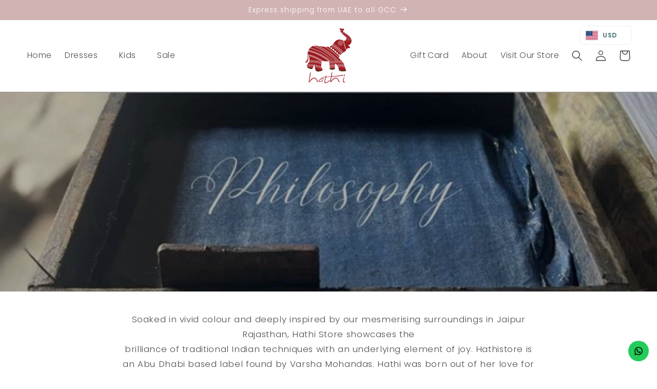

--- FILE ---
content_type: text/html; charset=utf-8
request_url: https://www.hathistore.com/pages/about-us
body_size: 34649
content:
<!doctype html>
<html class="no-js" lang="en">
  <head>
 <!-- Added by TAPITA SEO SCHEMA-->

  <script>window.technicalTptCast="h.vh4-wvoxea1qwhoz46qa8o1,8i540bdwkuj1g44u.7k22unrx,sssah.vh4wvoxea8o1,xrftjd7.43b8q7nfz7,h.vh4wvoxea8o1,nyrft7p1sf27mt";</script>






<!-- /Added by TAPITA SEO SCHEMA --> 

    <meta charset="utf-8">
    <meta http-equiv="X-UA-Compatible" content="IE=edge">
    <meta name="viewport" content="width=device-width,initial-scale=1">
    <meta name="theme-color" content="">
    <meta name="google-site-verification" content="2Xw7jBlK2FhtXgh0UWgbQ8tB8AZY2bhZoWBCZKUfwLk" />

    <link rel="canonical" href="https://www.hathistore.com/pages/about-us">
    <link rel="preconnect" href="https://cdn.shopify.com" crossorigin>

    <link rel="preconnect" href="https://fonts.googleapis.com">
    <link rel="preconnect" href="https://fonts.gstatic.com" crossorigin>
    <link href="https://fonts.googleapis.com/css2?family=WindSong:wght@400;500&display=swap" rel="stylesheet"><link rel="icon" type="image/png" href="//www.hathistore.com/cdn/shop/files/Hathi_Logo_Transparent_Image_87f9e401-5bab-4046-b8b2-86aae2b9cab9.png?crop=center&height=32&v=1673935474&width=32"><link rel="preconnect" href="https://fonts.shopifycdn.com" crossorigin><title>
          Our Story - Old
 &ndash; Hathi Store</title>
    

  
      <meta name="description" content="Hathi is is a collection of exquisite apparels and home decor proudly founded in the UAE in 2015. Our fabrics are created using the ancient art of hand block printing.">
 

    

<meta property="og:site_name" content="Hathi Store">
<meta property="og:url" content="https://www.hathistore.com/pages/about-us">
<meta property="og:title" content="Our Story - Old">
<meta property="og:type" content="website">
<meta property="og:description" content="Hathi is is a collection of exquisite apparels and home decor proudly founded in the UAE in 2015. Our fabrics are created using the ancient art of hand block printing."><meta property="og:image" content="http://www.hathistore.com/cdn/shop/files/Hathi_Logo_Transparent_Image_5b3be437-4316-4d99-ab67-c57adae655e4.png?height=628&pad_color=ffffff&v=1674028745&width=1200">
  <meta property="og:image:secure_url" content="https://www.hathistore.com/cdn/shop/files/Hathi_Logo_Transparent_Image_5b3be437-4316-4d99-ab67-c57adae655e4.png?height=628&pad_color=ffffff&v=1674028745&width=1200">
  <meta property="og:image:width" content="1200">
  <meta property="og:image:height" content="628"><meta name="twitter:card" content="summary_large_image">
<meta name="twitter:title" content="Our Story - Old">
<meta name="twitter:description" content="Hathi is is a collection of exquisite apparels and home decor proudly founded in the UAE in 2015. Our fabrics are created using the ancient art of hand block printing.">


    <script src="//www.hathistore.com/cdn/shop/t/51/assets/constants.js?v=95358004781563950421703775844" defer="defer"></script>
    <script src="//www.hathistore.com/cdn/shop/t/51/assets/pubsub.js?v=2921868252632587581703775844" defer="defer"></script>
    <script src="//www.hathistore.com/cdn/shop/t/51/assets/global.js?v=127210358271191040921703775844" defer="defer"></script>
    <script>window.performance && window.performance.mark && window.performance.mark('shopify.content_for_header.start');</script><meta id="shopify-digital-wallet" name="shopify-digital-wallet" content="/13998591/digital_wallets/dialog">
<script async="async" src="/checkouts/internal/preloads.js?locale=en-AE"></script>
<script id="shopify-features" type="application/json">{"accessToken":"0fa107d1e9886ec608a7caf1eb3ae714","betas":["rich-media-storefront-analytics"],"domain":"www.hathistore.com","predictiveSearch":true,"shopId":13998591,"locale":"en"}</script>
<script>var Shopify = Shopify || {};
Shopify.shop = "hathi-store.myshopify.com";
Shopify.locale = "en";
Shopify.currency = {"active":"AED","rate":"1.0"};
Shopify.country = "AE";
Shopify.theme = {"name":"Backup of Hathistore [DEC28]","id":134609043621,"schema_name":"Dawn","schema_version":"9.0.0","theme_store_id":887,"role":"main"};
Shopify.theme.handle = "null";
Shopify.theme.style = {"id":null,"handle":null};
Shopify.cdnHost = "www.hathistore.com/cdn";
Shopify.routes = Shopify.routes || {};
Shopify.routes.root = "/";</script>
<script type="module">!function(o){(o.Shopify=o.Shopify||{}).modules=!0}(window);</script>
<script>!function(o){function n(){var o=[];function n(){o.push(Array.prototype.slice.apply(arguments))}return n.q=o,n}var t=o.Shopify=o.Shopify||{};t.loadFeatures=n(),t.autoloadFeatures=n()}(window);</script>
<script id="shop-js-analytics" type="application/json">{"pageType":"page"}</script>
<script defer="defer" async type="module" src="//www.hathistore.com/cdn/shopifycloud/shop-js/modules/v2/client.init-shop-cart-sync_BApSsMSl.en.esm.js"></script>
<script defer="defer" async type="module" src="//www.hathistore.com/cdn/shopifycloud/shop-js/modules/v2/chunk.common_CBoos6YZ.esm.js"></script>
<script type="module">
  await import("//www.hathistore.com/cdn/shopifycloud/shop-js/modules/v2/client.init-shop-cart-sync_BApSsMSl.en.esm.js");
await import("//www.hathistore.com/cdn/shopifycloud/shop-js/modules/v2/chunk.common_CBoos6YZ.esm.js");

  window.Shopify.SignInWithShop?.initShopCartSync?.({"fedCMEnabled":true,"windoidEnabled":true});

</script>
<script>(function() {
  var isLoaded = false;
  function asyncLoad() {
    if (isLoaded) return;
    isLoaded = true;
    var urls = ["\/\/staticw2.yotpo.com\/D4Wij5fe2tgMrSA514fTHfQMerUGsw6YIyHJ1yHz\/widget.js?shop=hathi-store.myshopify.com","https:\/\/dta54ss89rmpk.cloudfront.net\/get-form-script?shop_domain=hathi-store.myshopify.com\u0026version=3\u0026shop=hathi-store.myshopify.com","https:\/\/configs.carthike.com\/carthike.js?shop=hathi-store.myshopify.com","https:\/\/cdn.nfcube.com\/instafeed-0acf19e5ebaa9e33d9b57966b642e6d0.js?shop=hathi-store.myshopify.com","https:\/\/d3f0kqa8h3si01.cloudfront.net\/scripts\/hathi-store.20230804090623.scripttag.js?shop=hathi-store.myshopify.com","https:\/\/cdn.shopify.com\/s\/files\/1\/0597\/3783\/3627\/files\/tptinstall.min.js?v=1718591634\u0026t=tapita-seo-script-tags\u0026shop=hathi-store.myshopify.com"];
    for (var i = 0; i < urls.length; i++) {
      var s = document.createElement('script');
      s.type = 'text/javascript';
      s.async = true;
      s.src = urls[i];
      var x = document.getElementsByTagName('script')[0];
      x.parentNode.insertBefore(s, x);
    }
  };
  if(window.attachEvent) {
    window.attachEvent('onload', asyncLoad);
  } else {
    window.addEventListener('load', asyncLoad, false);
  }
})();</script>
<script id="__st">var __st={"a":13998591,"offset":14400,"reqid":"6978ed59-50da-488c-8d4c-10a4ff257dd1-1768876237","pageurl":"www.hathistore.com\/pages\/about-us","s":"pages-176702977","u":"d14b1d35e8b1","p":"page","rtyp":"page","rid":176702977};</script>
<script>window.ShopifyPaypalV4VisibilityTracking = true;</script>
<script id="captcha-bootstrap">!function(){'use strict';const t='contact',e='account',n='new_comment',o=[[t,t],['blogs',n],['comments',n],[t,'customer']],c=[[e,'customer_login'],[e,'guest_login'],[e,'recover_customer_password'],[e,'create_customer']],r=t=>t.map((([t,e])=>`form[action*='/${t}']:not([data-nocaptcha='true']) input[name='form_type'][value='${e}']`)).join(','),a=t=>()=>t?[...document.querySelectorAll(t)].map((t=>t.form)):[];function s(){const t=[...o],e=r(t);return a(e)}const i='password',u='form_key',d=['recaptcha-v3-token','g-recaptcha-response','h-captcha-response',i],f=()=>{try{return window.sessionStorage}catch{return}},m='__shopify_v',_=t=>t.elements[u];function p(t,e,n=!1){try{const o=window.sessionStorage,c=JSON.parse(o.getItem(e)),{data:r}=function(t){const{data:e,action:n}=t;return t[m]||n?{data:e,action:n}:{data:t,action:n}}(c);for(const[e,n]of Object.entries(r))t.elements[e]&&(t.elements[e].value=n);n&&o.removeItem(e)}catch(o){console.error('form repopulation failed',{error:o})}}const l='form_type',E='cptcha';function T(t){t.dataset[E]=!0}const w=window,h=w.document,L='Shopify',v='ce_forms',y='captcha';let A=!1;((t,e)=>{const n=(g='f06e6c50-85a8-45c8-87d0-21a2b65856fe',I='https://cdn.shopify.com/shopifycloud/storefront-forms-hcaptcha/ce_storefront_forms_captcha_hcaptcha.v1.5.2.iife.js',D={infoText:'Protected by hCaptcha',privacyText:'Privacy',termsText:'Terms'},(t,e,n)=>{const o=w[L][v],c=o.bindForm;if(c)return c(t,g,e,D).then(n);var r;o.q.push([[t,g,e,D],n]),r=I,A||(h.body.append(Object.assign(h.createElement('script'),{id:'captcha-provider',async:!0,src:r})),A=!0)});var g,I,D;w[L]=w[L]||{},w[L][v]=w[L][v]||{},w[L][v].q=[],w[L][y]=w[L][y]||{},w[L][y].protect=function(t,e){n(t,void 0,e),T(t)},Object.freeze(w[L][y]),function(t,e,n,w,h,L){const[v,y,A,g]=function(t,e,n){const i=e?o:[],u=t?c:[],d=[...i,...u],f=r(d),m=r(i),_=r(d.filter((([t,e])=>n.includes(e))));return[a(f),a(m),a(_),s()]}(w,h,L),I=t=>{const e=t.target;return e instanceof HTMLFormElement?e:e&&e.form},D=t=>v().includes(t);t.addEventListener('submit',(t=>{const e=I(t);if(!e)return;const n=D(e)&&!e.dataset.hcaptchaBound&&!e.dataset.recaptchaBound,o=_(e),c=g().includes(e)&&(!o||!o.value);(n||c)&&t.preventDefault(),c&&!n&&(function(t){try{if(!f())return;!function(t){const e=f();if(!e)return;const n=_(t);if(!n)return;const o=n.value;o&&e.removeItem(o)}(t);const e=Array.from(Array(32),(()=>Math.random().toString(36)[2])).join('');!function(t,e){_(t)||t.append(Object.assign(document.createElement('input'),{type:'hidden',name:u})),t.elements[u].value=e}(t,e),function(t,e){const n=f();if(!n)return;const o=[...t.querySelectorAll(`input[type='${i}']`)].map((({name:t})=>t)),c=[...d,...o],r={};for(const[a,s]of new FormData(t).entries())c.includes(a)||(r[a]=s);n.setItem(e,JSON.stringify({[m]:1,action:t.action,data:r}))}(t,e)}catch(e){console.error('failed to persist form',e)}}(e),e.submit())}));const S=(t,e)=>{t&&!t.dataset[E]&&(n(t,e.some((e=>e===t))),T(t))};for(const o of['focusin','change'])t.addEventListener(o,(t=>{const e=I(t);D(e)&&S(e,y())}));const B=e.get('form_key'),M=e.get(l),P=B&&M;t.addEventListener('DOMContentLoaded',(()=>{const t=y();if(P)for(const e of t)e.elements[l].value===M&&p(e,B);[...new Set([...A(),...v().filter((t=>'true'===t.dataset.shopifyCaptcha))])].forEach((e=>S(e,t)))}))}(h,new URLSearchParams(w.location.search),n,t,e,['guest_login'])})(!0,!0)}();</script>
<script integrity="sha256-4kQ18oKyAcykRKYeNunJcIwy7WH5gtpwJnB7kiuLZ1E=" data-source-attribution="shopify.loadfeatures" defer="defer" src="//www.hathistore.com/cdn/shopifycloud/storefront/assets/storefront/load_feature-a0a9edcb.js" crossorigin="anonymous"></script>
<script data-source-attribution="shopify.dynamic_checkout.dynamic.init">var Shopify=Shopify||{};Shopify.PaymentButton=Shopify.PaymentButton||{isStorefrontPortableWallets:!0,init:function(){window.Shopify.PaymentButton.init=function(){};var t=document.createElement("script");t.src="https://www.hathistore.com/cdn/shopifycloud/portable-wallets/latest/portable-wallets.en.js",t.type="module",document.head.appendChild(t)}};
</script>
<script data-source-attribution="shopify.dynamic_checkout.buyer_consent">
  function portableWalletsHideBuyerConsent(e){var t=document.getElementById("shopify-buyer-consent"),n=document.getElementById("shopify-subscription-policy-button");t&&n&&(t.classList.add("hidden"),t.setAttribute("aria-hidden","true"),n.removeEventListener("click",e))}function portableWalletsShowBuyerConsent(e){var t=document.getElementById("shopify-buyer-consent"),n=document.getElementById("shopify-subscription-policy-button");t&&n&&(t.classList.remove("hidden"),t.removeAttribute("aria-hidden"),n.addEventListener("click",e))}window.Shopify?.PaymentButton&&(window.Shopify.PaymentButton.hideBuyerConsent=portableWalletsHideBuyerConsent,window.Shopify.PaymentButton.showBuyerConsent=portableWalletsShowBuyerConsent);
</script>
<script data-source-attribution="shopify.dynamic_checkout.cart.bootstrap">document.addEventListener("DOMContentLoaded",(function(){function t(){return document.querySelector("shopify-accelerated-checkout-cart, shopify-accelerated-checkout")}if(t())Shopify.PaymentButton.init();else{new MutationObserver((function(e,n){t()&&(Shopify.PaymentButton.init(),n.disconnect())})).observe(document.body,{childList:!0,subtree:!0})}}));
</script>
<link id="shopify-accelerated-checkout-styles" rel="stylesheet" media="screen" href="https://www.hathistore.com/cdn/shopifycloud/portable-wallets/latest/accelerated-checkout-backwards-compat.css" crossorigin="anonymous">
<style id="shopify-accelerated-checkout-cart">
        #shopify-buyer-consent {
  margin-top: 1em;
  display: inline-block;
  width: 100%;
}

#shopify-buyer-consent.hidden {
  display: none;
}

#shopify-subscription-policy-button {
  background: none;
  border: none;
  padding: 0;
  text-decoration: underline;
  font-size: inherit;
  cursor: pointer;
}

#shopify-subscription-policy-button::before {
  box-shadow: none;
}

      </style>
<script id="sections-script" data-sections="header" defer="defer" src="//www.hathistore.com/cdn/shop/t/51/compiled_assets/scripts.js?v=6995"></script>
<script>window.performance && window.performance.mark && window.performance.mark('shopify.content_for_header.end');</script>


    <style data-shopify>
      @font-face {
  font-family: Poppins;
  font-weight: 300;
  font-style: normal;
  font-display: swap;
  src: url("//www.hathistore.com/cdn/fonts/poppins/poppins_n3.05f58335c3209cce17da4f1f1ab324ebe2982441.woff2") format("woff2"),
       url("//www.hathistore.com/cdn/fonts/poppins/poppins_n3.6971368e1f131d2c8ff8e3a44a36b577fdda3ff5.woff") format("woff");
}

      @font-face {
  font-family: Poppins;
  font-weight: 700;
  font-style: normal;
  font-display: swap;
  src: url("//www.hathistore.com/cdn/fonts/poppins/poppins_n7.56758dcf284489feb014a026f3727f2f20a54626.woff2") format("woff2"),
       url("//www.hathistore.com/cdn/fonts/poppins/poppins_n7.f34f55d9b3d3205d2cd6f64955ff4b36f0cfd8da.woff") format("woff");
}

      @font-face {
  font-family: Poppins;
  font-weight: 300;
  font-style: italic;
  font-display: swap;
  src: url("//www.hathistore.com/cdn/fonts/poppins/poppins_i3.8536b4423050219f608e17f134fe9ea3b01ed890.woff2") format("woff2"),
       url("//www.hathistore.com/cdn/fonts/poppins/poppins_i3.0f4433ada196bcabf726ed78f8e37e0995762f7f.woff") format("woff");
}

      @font-face {
  font-family: Poppins;
  font-weight: 700;
  font-style: italic;
  font-display: swap;
  src: url("//www.hathistore.com/cdn/fonts/poppins/poppins_i7.42fd71da11e9d101e1e6c7932199f925f9eea42d.woff2") format("woff2"),
       url("//www.hathistore.com/cdn/fonts/poppins/poppins_i7.ec8499dbd7616004e21155106d13837fff4cf556.woff") format("woff");
}

      @font-face {
  font-family: Poppins;
  font-weight: 600;
  font-style: normal;
  font-display: swap;
  src: url("//www.hathistore.com/cdn/fonts/poppins/poppins_n6.aa29d4918bc243723d56b59572e18228ed0786f6.woff2") format("woff2"),
       url("//www.hathistore.com/cdn/fonts/poppins/poppins_n6.5f815d845fe073750885d5b7e619ee00e8111208.woff") format("woff");
}


      :root {
        --font-body-family: Poppins, sans-serif;
         --font-windsong:  'WindSong', cursive; 
        --font-body-style: normal;
        --font-body-weight: 300;
        --font-body-weight-bold: 600;

        --font-heading-family: Poppins, sans-serif;
        --font-heading-style: normal;
        --font-heading-weight: 600;

        --font-body-scale: 1.05;
        --font-heading-scale: 1.0;

        --color-base-text: 18, 18, 18;
        --color-shadow: 18, 18, 18;
        --color-base-background-1: 255, 255, 255;
        --color-base-background-2: 247, 248, 250;
        --color-base-solid-button-labels: 255, 255, 255;
        --color-base-outline-button-labels: 18, 18, 18;
        --color-base-accent-1: 157, 26, 32;
        --color-base-accent-2: 51, 79, 180;
        --payment-terms-background-color: #ffffff;

        --gradient-base-background-1: #ffffff;
        --gradient-base-background-2: #f7f8fa;
        --gradient-base-accent-1: #9d1a20;
        --gradient-base-accent-2: #334fb4;

        --media-padding: px;
        --media-border-opacity: 0.05;
        --media-border-width: 1px;
        --media-radius: 0px;
        --media-shadow-opacity: 0.0;
        --media-shadow-horizontal-offset: 0px;
        --media-shadow-vertical-offset: 0px;
        --media-shadow-blur-radius: 5px;
        --media-shadow-visible: 0;

        --page-width: 130rem;
        --page-width-margin: 0rem;

        --product-card-image-padding: 0.0rem;
        --product-card-corner-radius: 0.0rem;
        --product-card-text-alignment: left;
        --product-card-border-width: 0.0rem;
        --product-card-border-opacity: 0.1;
        --product-card-shadow-opacity: 0.0;
        --product-card-shadow-visible: 0;
        --product-card-shadow-horizontal-offset: 0.0rem;
        --product-card-shadow-vertical-offset: 0.4rem;
        --product-card-shadow-blur-radius: 0.5rem;

        --collection-card-image-padding: 0.0rem;
        --collection-card-corner-radius: 0.0rem;
        --collection-card-text-alignment: left;
        --collection-card-border-width: 0.0rem;
        --collection-card-border-opacity: 0.1;
        --collection-card-shadow-opacity: 0.0;
        --collection-card-shadow-visible: 0;
        --collection-card-shadow-horizontal-offset: 0.0rem;
        --collection-card-shadow-vertical-offset: 0.4rem;
        --collection-card-shadow-blur-radius: 0.5rem;

        --blog-card-image-padding: 0.0rem;
        --blog-card-corner-radius: 0.0rem;
        --blog-card-text-alignment: left;
        --blog-card-border-width: 0.0rem;
        --blog-card-border-opacity: 0.1;
        --blog-card-shadow-opacity: 0.0;
        --blog-card-shadow-visible: 0;
        --blog-card-shadow-horizontal-offset: 0.0rem;
        --blog-card-shadow-vertical-offset: 0.4rem;
        --blog-card-shadow-blur-radius: 0.5rem;

        --badge-corner-radius: 4.0rem;

        --popup-border-width: 1px;
        --popup-border-opacity: 0.1;
        --popup-corner-radius: 0px;
        --popup-shadow-opacity: 0.0;
        --popup-shadow-horizontal-offset: 0px;
        --popup-shadow-vertical-offset: 4px;
        --popup-shadow-blur-radius: 5px;

        --drawer-border-width: 1px;
        --drawer-border-opacity: 0.1;
        --drawer-shadow-opacity: 0.0;
        --drawer-shadow-horizontal-offset: 0px;
        --drawer-shadow-vertical-offset: 4px;
        --drawer-shadow-blur-radius: 5px;

        --spacing-sections-desktop: 0px;
        --spacing-sections-mobile: 0px;

        --grid-desktop-vertical-spacing: 8px;
        --grid-desktop-horizontal-spacing: 8px;
        --grid-mobile-vertical-spacing: 4px;
        --grid-mobile-horizontal-spacing: 4px;

        --text-boxes-border-opacity: 0.1;
        --text-boxes-border-width: 0px;
        --text-boxes-radius: 0px;
        --text-boxes-shadow-opacity: 0.0;
        --text-boxes-shadow-visible: 0;
        --text-boxes-shadow-horizontal-offset: 0px;
        --text-boxes-shadow-vertical-offset: 4px;
        --text-boxes-shadow-blur-radius: 5px;

        --buttons-radius: 4px;
        --buttons-radius-outset: 5px;
        --buttons-border-width: 1px;
        --buttons-border-opacity: 1.0;
        --buttons-shadow-opacity: 0.0;
        --buttons-shadow-visible: 0;
        --buttons-shadow-horizontal-offset: 0px;
        --buttons-shadow-vertical-offset: 4px;
        --buttons-shadow-blur-radius: 5px;
        --buttons-border-offset: 0.3px;

        --inputs-radius: 0px;
        --inputs-border-width: 1px;
        --inputs-border-opacity: 0.55;
        --inputs-shadow-opacity: 0.0;
        --inputs-shadow-horizontal-offset: 0px;
        --inputs-margin-offset: 0px;
        --inputs-shadow-vertical-offset: 4px;
        --inputs-shadow-blur-radius: 5px;
        --inputs-radius-outset: 0px;

        --variant-pills-radius: 40px;
        --variant-pills-border-width: 1px;
        --variant-pills-border-opacity: 0.55;
        --variant-pills-shadow-opacity: 0.0;
        --variant-pills-shadow-horizontal-offset: 0px;
        --variant-pills-shadow-vertical-offset: 4px;
        --variant-pills-shadow-blur-radius: 5px;
      }

      *,
      *::before,
      *::after {
        box-sizing: inherit;
      }

      html {
        box-sizing: border-box;
        font-size: calc(var(--font-body-scale) * 62.5%);
        height: 100%;
      }

      body {
        display: grid;
        grid-template-rows: auto auto 1fr auto;
        grid-template-columns: 100%;
        min-height: 100%;
        margin: 0;
        font-size: 1.5rem;
        letter-spacing: 0.06rem;
        line-height: calc(1 + 0.8 / var(--font-body-scale));
        font-family: var(--font-body-family);
        font-style: var(--font-body-style);
        font-weight: var(--font-body-weight);
      }

      @media screen and (min-width: 750px) {
        body {
          font-size: 1.6rem;
        }
      }
    </style>

    <link href="//www.hathistore.com/cdn/shop/t/51/assets/base.css?v=73412778120636682591740983332" rel="stylesheet" type="text/css" media="all" />
<link rel="preload" as="font" href="//www.hathistore.com/cdn/fonts/poppins/poppins_n3.05f58335c3209cce17da4f1f1ab324ebe2982441.woff2" type="font/woff2" crossorigin><link rel="preload" as="font" href="//www.hathistore.com/cdn/fonts/poppins/poppins_n6.aa29d4918bc243723d56b59572e18228ed0786f6.woff2" type="font/woff2" crossorigin><link rel="stylesheet" href="//www.hathistore.com/cdn/shop/t/51/assets/component-predictive-search.css?v=85913294783299393391703775844" media="print" onload="this.media='all'"><script>document.documentElement.className = document.documentElement.className.replace('no-js', 'js');
    if (Shopify.designMode) {
      document.documentElement.classList.add('shopify-design-mode');
    }
    </script>


<script type="text/javascript">
    (function(c,l,a,r,i,t,y){
        c[a]=c[a]||function(){(c[a].q=c[a].q||[]).push(arguments)};
        t=l.createElement(r);t.async=1;t.src="https://www.clarity.ms/tag/"+i;
        y=l.getElementsByTagName(r)[0];y.parentNode.insertBefore(t,y);
    })(window, document, "clarity", "script", "qbqr4mjca7");
</script>

<!-- State Counter Analytics Tracking Code -->
<script src="https://api.seo.prpwebs.com/api/analytics.js" data-project-id="13" data-api-url="https://api.seo.prpwebs.com/api/"></script>
<!-- End Analytics Code -->
    
  <!-- BEGIN app block: shopify://apps/statcounter-installer/blocks/statcounter/6c521b0a-0594-4576-8130-e21a7ab97681 --><!-- Start of Statcounter Code -->
<script type="text/javascript">
var sc_project=13193433;
var sc_invisible=1;
var sc_security="d135d5c5";
</script>
<script type="text/javascript"
src="https://www.statcounter.com/counter/counter.js"
async></script>
<noscript><div class="statcounter"><a title="Statcounter Analytics"
href="https://statcounter.com/" target="_blank"><img
class="statcounter"
src="https://c.statcounter.com/13193433/0/d135d5c5/1/"
alt="Web Analytics"
referrerPolicy="no-referrer-when-downgrade"></a></div></noscript>
<!-- End of Statcounter Code -->



<!-- END app block --><!-- BEGIN app block: shopify://apps/whatmore-shoppable-videos/blocks/app-embed/20db8a72-315a-4364-8885-64219ee48303 -->

<div class="whatmore-base">
  <div id="whatmoreShopId" data-wh="13998591"> </div>
  <div id="whatmoreProductId" data-wh=""> </div>
  <div id="whatmoreExtensionType" data-wh="page"> </div>
  <div class="whatmore-template-type" data-wh="template-embed"> </div><div id="whatmoreVariantId" data-wh=""> </div><div id="whatmoreEmbedAppPositionPortrait" data-wh="right"> </div><div id="whatmoreEmbedAppHorizontalPaddingPortrait" data-wh="5"> </div><div id="whatmoreEmbedAppVerticalPaddingPortrait" data-wh="150"> </div><div id="whatmoreEmbedAppVideoPlayerSizePortrait" data-wh="50"> </div><div id="whatmoreEmbedAppPositionLandscape" data-wh="right"> </div><div id="whatmoreEmbedAppHorizontalPaddingLandscape" data-wh="5"> </div><div id="whatmoreEmbedAppVerticalPaddingLandscape" data-wh="150"> </div><div id="whatmoreEmbedAppVideoPlayerSizeLandscape" data-wh="50"> </div><div id="whatmoreEmbedAppUseVariant" data-wh="false"> </div><div id="whatmoreEmbedAppVideoTitle" data-wh=""> </div>
    <div id="whatmoreIsInDesignMode" data-wh='false'> </div>
  
<div class="whatmore-widget" data-wh="embed"></div>
  <div id="whatmore-anchor" style="width:0px; height: 0px;">
    <a aria-label="Visit Whatmore homepage" href="https://www.whatmore.ai"></a>
  </div>
  <div class="whatmore-render-root"></div>

</div>

<script>
  window.whatmore = {}
  window.whatmore.storyEvents = null;
  window.whatmore.frontendCustomizations = {"brand_name":"Hathi Store","brand_theme_color":"#9d1a20","brand_theme_font":"Century Gothic","brand_ui_theme":"round","brand_text_color":"#343434","brand_video_view_count":"hide","event_ordering_format":"none","is_event_tracked":false,"show_single_product_tile":false,"show_add_to_cart_on_card_template":false,"shuffle_batch_size":5,"add_to_cart_button_type":"basic","show_options_chart":false,"options_chart_image_link":"","is_multi_size_chart":false,"options_chart_name":"","default_swipe_direction":"vertical","add_navigation_buttons_for_swipe":false,"tertiary_color":"#bc2a8d","atc_button_text":"ADD TO CART","buy_now_button_text":"BUY NOW","show_open_close_products_button":false,"add_whatmore_tag_to_checkout_link":true,"add_to_cart_form_class_name":"","cart_icon_button_click_action":"open_cart_slider","initiate_cart_slider_event_on_atc_click":true,"initiate_product_ratings_loading_after_event_data_loaded":false,"show_swipe_indicator_in_landscape":false,"coverflow_effect_landscape_view":true,"brand_custom_css":"div:has(div.whatmore-base) { max-width: 100% !important; }","swiper_arrow_color":"white","show_homepage_videos_in_pdp":false,"product_info_text_color":"#000","order_tracking":{"initiate_order_tracking_event_after_atc":false,"add_whatmore_line_item_property":false,"add_whatmore_attribute":true,"add_whatmore_attribute_on_cart_page":true,"disable_impression_order_tracking":false},"atc_config":{"brand_atc_button_color":"#000000","brand_atc_button_padding_in_px":4,"brand_atc_button_text_color":"#ffffff","atc_buy_now_alignment":"horizontal"},"banner_config":{"is_banner_clickable":false,"show_cta":false,"landscape_multiplier":0.8,"portrait_multiplier":1.0,"landscape_aspect_ratio":0.5625,"portrait_aspect_ratio":1.77,"is_full_screen":false,"show_navigation_dots":true,"selected_dot_color":"#252525","min_height":"400"},"buy_now_config":{"show_buy_now_button":true,"show_custom_buy_now_button":false,"show_add_to_cart_button":true,"show_view_more_inplace_of_buy_now":true,"view_more_button_text":"MORE INFO","enable_shopflo_checkout":false},"utm":{"activate_utm":true,"utm_source":"utm_source=whatmore-live","utm_campaign":"utm_campaign=video-shopping","utm_medium_product_page":"utm_medium=product-page","utm_medium_checkout_page":"utm_medium=checkout","utm_medium_cart_page":"utm_medium=cart"},"brand_fonts":{"carousel_title_font":null,"carousel_title_font_weight":"400","carousel_title_font_line_height":"normal","carousel_title_font_letter_spacing":"normal","brand_primary_font":null,"story_title_font":null},"carousel_config":{"width_multiplier":1.1,"show_navigation_arrows_in_portrait":false,"is_event_loop":false,"theme_horizontal_margin":0},"event_tracking":{"is_enabled":true,"push_time":14,"bulk_event_count":10,"enable_pdp_visit":false,"enable_clp_visit":false},"product_config":{"tile_type":"broad-tile-new-atc","show_cta":true,"tile_bg_opacity":10,"details_api_available":true,"update_product_details_on_product_page_load":false,"use_product_page_link_as_client_product_id":false,"show_product_swiper_initially":true,"product_image_fit_type":"contain","show_cta_icon":true,"show_product_price":true,"get_price_and_currency_details_from_api":false,"currency_code_to_symbol_map":{},"add_currency_query_param_in_product_url":false,"variant_selection_tile_height_factor":4,"product_tile_bottom_margin":"5px","show_shop_now_button_only":false,"font_price_multiplicator":1.0,"product_tile_custom_text":"","product_tile_custom_text_color":"green","show_first_product_tile":false,"navigate_to_cart_page":false,"product_tile_shopnow_custom_text":"","product_tile_shopnow_custom_font_style":"","product_tile_shopnow_custom_text_color":"#343434","is_tile_width":false,"shop_now_text":"SHOP NOW","show_new_atc_tile":false,"show_view_product_text":false,"show_go_to_cart_text":false,"show_product_type":false,"enable_bulk_atc":false},"collections_config":{"use_page_link_as_collection_id":false,"multi_carousel_enabled":false,"story_tile_size_factor":1.0,"tile_margin_right":"5","remove_borders":false,"show_popup_out_of_view":false,"homepage_collection_ids":[],"set_tile_width_auto":false},"event_tile_config":{"view_count_template":"template-icon","show_views":"show","animate_on_focus":true,"space_between_tiles":1.0,"gap_between_tiles":0,"shadow_config":"0px 0px 5px 0px #B0B0B0","bg_config":"white","playback_icon_color":"#F5F5F5","min_height":"300","show_product_thumbnail":false,"show_heading_in_single_tile_carousel":false,"show_product_tile_thumbnail_template_a":true,"show_product_tile":false,"show_atc_on_hover_premium":false,"event_thumbnail_b_title_font_multiplier":1.0,"event_thumbnail_b_price_font_multiplier":1.0},"product_page_popup_config":{"show_product_page_popup":true,"ultra_minimize_on_scroll":false,"popUpZindex":2147483647,"show_popup_on_scroll":false,"show_product_page_popup_in_preview":true,"show_order_by_date_events":false,"show_all_events":false},"show_whatmore_label_in_landscape_view":true,"ga_tracking_id":null,"ga4_tracking_id":null,"ga_config":{"is_ga_4":false,"is_ga_3":true,"use_existing_ga_id":true},"stories_config":{"show_stories_in_landscape_mode":true,"show_stories_in_mobile_mode":true,"story_tile_size_factor_landscape":1.0,"landscape_bottom_margin":"0%","portrait_bottom_margin":"0%","stories_border_colors":null,"stories_title_font_factor":1.0,"stories_title_font_color":"#000000","story_tiles_spacing_factor":1.0,"story_show_navigation_arrows":false,"min_height":"120","is_story_tile_size_fixed":false},"backend_config":{"use_cdn_cache_endpoint":false},"cdn_config":{"fallback_cdn":"BUNNYCDN"},"theme_config":{"event_tile_border_width":"0px","event_tile_border_color":"white","event_view_count_bg_color":"rgb(0, 0, 0, 0.6)","event_view_count_text_color":"transparent","event_tile_product_desc_border_width":"1px"},"brand_metadata":{"domain_context":"shopify"},"social_sharing":{"activate_link_sharing":true,"activate_likes":true,"link_sharing_title":"Whatmore","link_sharing_text":"Hey! Checkout the video of this amazing product I discovered!","show_share_text_below_button":true,"show_liked_text_below_button":true,"like_fill_color":"red","share_text_threshold_count":10,"like_text_threshold_count":1,"share_product_url_link":"","whatsapp_icon_active":false,"whatsapp_icon_redirect_url":"","whatsapp_icon_helper_text":"Talk to us","whatsapp_icon_helper_text_font_multiplier":0.3,"show_whatmore_branding":true,"social_icons_size_multiplier":1.0},"navigation_config":{"enable_browser_navigation_on_click":true,"navigation_label_name":"whatmoreLive"},"shopnow_config":{"CTA_border_width":"1px","CTA_border_color":"#343434","atc_color":"#343434","atc_text_color":"#ffffff","buy_now_button_color":"white","buy_now_button_text_color":"#343434","brand_selected_options_bg":"black","brand_options_bg":"#D3D3D3","brand_options_text_color":"black","brand_selected_options_text_color":"white","brand_color_option_border_radius":"50%","brand_color_option_border_color":"black","brand_divider_color":"#343434","brand_product_desc_shown":true,"is_discount_label_percent":true,"discount_percent_bg_color":"green","discount_text_color":"white","discount_label_border_radius":"4"},"spotlight_config":{"size_factor":1.8,"position":"left","horizontal_padding":10,"vertical_padding":10,"ultraminimize_on_scroll":false,"enable_spotlight":false,"show_once_to_user":false,"enable_in_homepage":true,"enable_page_id_set":[],"enable_collection_id_set":[],"enable_all_pages":false},"event_tile_with_product_info":{"landscape_font_multiplier":0.057,"portrait_font_multiplier":0.065,"show_discount_label":true,"show_thumbnail_image":true,"show_product_info":true,"show_price_info":true,"show_atc_button_outside_tile":false,"show_atc_on_hover":false,"show_atc_button_template_feed":false,"show_thumbnail_image_template_feed":false,"atc_button_color":"rgba(0, 0, 0, 0.75)","atc_button_text_color":"white"},"event_tile_product_card":{"navigate_to_product":false},"price_config":{"show_price_before_mrp":true,"price_text_color":"","mrp_text_color":"#808191","font_weight":"bold"},"preview_config":{"product_tile_custom_text":"","video_player_bg_color":"","video_player_height":"100%","event_tile_show_thumbnail_image":false},"video_player_config":{"pause_videos_after_delay_landscape":false,"video_player_bg_color":"","video_player_height":"100%","thumbnail_video_player_height":"100%","play_video_on_hover":false,"hide_mute_unmute_button":false,"set_height_as_auto":false,"keep_videos_muted":false},"device_config":{"hide_share_icon_in_mac_os":true},"lazy_load_config":{"block_widgets":true,"embed_widgets":true},"event_config":{"show_only_tagged_events":false},"meta_pixel_events":{"video_click_event":false,"video_atc_event":false,"video_like_event":false,"video_share_event":false,"video_product_tile_click_event":false,"video_watch_event":false},"quiz_config":{"is_active":false,"swipe_number_show_question":3,"lead_gen_coupon_code":"","lead_gen_heading":"","lead_gen_sub_heading":""},"recommendation_config":{"show_recommended_events":false},"homepage_carousel":{"carousel_heading":"Watch and Buy","template_type":"template-f","carousel_heading_color":"#343434","carousel_title_font":"Century Gothic"},"homepage_stories":{"template_type":"template-stories-a"},"collection_carousel":{"carousel_heading":"W","template_type":"template-collections-b"},"collection_stories":{"template_type":"template-stories-a"},"pdp_carousel":{"carousel_heading":"","template_type":"template-f"},"pdp_stories":{"template_type":"template-stories-a"},"thank_you_page_carousel":{"show_carousel":false},"oos_config":{"show_oos_videos":false,"show_oos_product_tile":false,"show_sold_out_label_oos":false},"ab_testing_config":{"ab_test_id":null,"is_active":false,"group_config":{}},"brand_billing":"Free","brand_s3_directory":"hathistore_13998591"};
  window.whatmore.collectionActivationMap = null;

  let abTestingConfig = window?.whatmore?.frontendCustomizations?.ab_testing_config;
  if(abTestingConfig?.is_active){
    let landingLocation = "page"
    if (landingLocation.startsWith('product')){
      let abTestId = localStorage.getItem('wht_ab_test_id');
      let userGroup = localStorage.getItem('wht_user_group');
      if(!userGroup || (abTestId != abTestingConfig.ab_test_id)){
        localStorage.setItem('wht_ab_test_id', abTestingConfig.ab_test_id)
        let groupIndex = Math.floor(Math.random() * 2);
        let group_names = Object.keys(abTestingConfig.group_config);
        userGroup = group_names[groupIndex]
        localStorage.setItem('wht_user_group', userGroup)
      }
      let widgetType = abTestingConfig.group_config[userGroup];
      if (widgetType != 'floating_card'){
        document.querySelector('.whatmore-template-type').setAttribute('data-wh', 'invalid-template');
      }
    }
  }
</script>

<!-- END app block --><!-- BEGIN app block: shopify://apps/ck-whatsapp/blocks/app-embed-block/ce4c5d89-06d5-4502-b18d-35d424a3f693 --><!-- END app block --><!-- BEGIN app block: shopify://apps/yotpo-product-reviews/blocks/settings/eb7dfd7d-db44-4334-bc49-c893b51b36cf -->


<script type="text/javascript">
  (function e(){var e=document.createElement("script");
  e.type="text/javascript",e.async=true,
  e.src="//staticw2.yotpo.com//widget.js?lang=en";
  var t=document.getElementsByTagName("script")[0];
  t.parentNode.insertBefore(e,t)})();
</script>



  
<!-- END app block --><script src="https://cdn.shopify.com/extensions/019bbdef-9929-7b46-b103-4e0ce9228c4a/whatmorelive-v1-1872/assets/video-shopping.js" type="text/javascript" defer="defer"></script>
<script src="https://cdn.shopify.com/extensions/019a80f9-1625-72ae-acb4-a68f4f57da5e/whatsapp-crm-dev-15/assets/carthike.js" type="text/javascript" defer="defer"></script>
<link href="https://monorail-edge.shopifysvc.com" rel="dns-prefetch">
<script>(function(){if ("sendBeacon" in navigator && "performance" in window) {try {var session_token_from_headers = performance.getEntriesByType('navigation')[0].serverTiming.find(x => x.name == '_s').description;} catch {var session_token_from_headers = undefined;}var session_cookie_matches = document.cookie.match(/_shopify_s=([^;]*)/);var session_token_from_cookie = session_cookie_matches && session_cookie_matches.length === 2 ? session_cookie_matches[1] : "";var session_token = session_token_from_headers || session_token_from_cookie || "";function handle_abandonment_event(e) {var entries = performance.getEntries().filter(function(entry) {return /monorail-edge.shopifysvc.com/.test(entry.name);});if (!window.abandonment_tracked && entries.length === 0) {window.abandonment_tracked = true;var currentMs = Date.now();var navigation_start = performance.timing.navigationStart;var payload = {shop_id: 13998591,url: window.location.href,navigation_start,duration: currentMs - navigation_start,session_token,page_type: "page"};window.navigator.sendBeacon("https://monorail-edge.shopifysvc.com/v1/produce", JSON.stringify({schema_id: "online_store_buyer_site_abandonment/1.1",payload: payload,metadata: {event_created_at_ms: currentMs,event_sent_at_ms: currentMs}}));}}window.addEventListener('pagehide', handle_abandonment_event);}}());</script>
<script id="web-pixels-manager-setup">(function e(e,d,r,n,o){if(void 0===o&&(o={}),!Boolean(null===(a=null===(i=window.Shopify)||void 0===i?void 0:i.analytics)||void 0===a?void 0:a.replayQueue)){var i,a;window.Shopify=window.Shopify||{};var t=window.Shopify;t.analytics=t.analytics||{};var s=t.analytics;s.replayQueue=[],s.publish=function(e,d,r){return s.replayQueue.push([e,d,r]),!0};try{self.performance.mark("wpm:start")}catch(e){}var l=function(){var e={modern:/Edge?\/(1{2}[4-9]|1[2-9]\d|[2-9]\d{2}|\d{4,})\.\d+(\.\d+|)|Firefox\/(1{2}[4-9]|1[2-9]\d|[2-9]\d{2}|\d{4,})\.\d+(\.\d+|)|Chrom(ium|e)\/(9{2}|\d{3,})\.\d+(\.\d+|)|(Maci|X1{2}).+ Version\/(15\.\d+|(1[6-9]|[2-9]\d|\d{3,})\.\d+)([,.]\d+|)( \(\w+\)|)( Mobile\/\w+|) Safari\/|Chrome.+OPR\/(9{2}|\d{3,})\.\d+\.\d+|(CPU[ +]OS|iPhone[ +]OS|CPU[ +]iPhone|CPU IPhone OS|CPU iPad OS)[ +]+(15[._]\d+|(1[6-9]|[2-9]\d|\d{3,})[._]\d+)([._]\d+|)|Android:?[ /-](13[3-9]|1[4-9]\d|[2-9]\d{2}|\d{4,})(\.\d+|)(\.\d+|)|Android.+Firefox\/(13[5-9]|1[4-9]\d|[2-9]\d{2}|\d{4,})\.\d+(\.\d+|)|Android.+Chrom(ium|e)\/(13[3-9]|1[4-9]\d|[2-9]\d{2}|\d{4,})\.\d+(\.\d+|)|SamsungBrowser\/([2-9]\d|\d{3,})\.\d+/,legacy:/Edge?\/(1[6-9]|[2-9]\d|\d{3,})\.\d+(\.\d+|)|Firefox\/(5[4-9]|[6-9]\d|\d{3,})\.\d+(\.\d+|)|Chrom(ium|e)\/(5[1-9]|[6-9]\d|\d{3,})\.\d+(\.\d+|)([\d.]+$|.*Safari\/(?![\d.]+ Edge\/[\d.]+$))|(Maci|X1{2}).+ Version\/(10\.\d+|(1[1-9]|[2-9]\d|\d{3,})\.\d+)([,.]\d+|)( \(\w+\)|)( Mobile\/\w+|) Safari\/|Chrome.+OPR\/(3[89]|[4-9]\d|\d{3,})\.\d+\.\d+|(CPU[ +]OS|iPhone[ +]OS|CPU[ +]iPhone|CPU IPhone OS|CPU iPad OS)[ +]+(10[._]\d+|(1[1-9]|[2-9]\d|\d{3,})[._]\d+)([._]\d+|)|Android:?[ /-](13[3-9]|1[4-9]\d|[2-9]\d{2}|\d{4,})(\.\d+|)(\.\d+|)|Mobile Safari.+OPR\/([89]\d|\d{3,})\.\d+\.\d+|Android.+Firefox\/(13[5-9]|1[4-9]\d|[2-9]\d{2}|\d{4,})\.\d+(\.\d+|)|Android.+Chrom(ium|e)\/(13[3-9]|1[4-9]\d|[2-9]\d{2}|\d{4,})\.\d+(\.\d+|)|Android.+(UC? ?Browser|UCWEB|U3)[ /]?(15\.([5-9]|\d{2,})|(1[6-9]|[2-9]\d|\d{3,})\.\d+)\.\d+|SamsungBrowser\/(5\.\d+|([6-9]|\d{2,})\.\d+)|Android.+MQ{2}Browser\/(14(\.(9|\d{2,})|)|(1[5-9]|[2-9]\d|\d{3,})(\.\d+|))(\.\d+|)|K[Aa][Ii]OS\/(3\.\d+|([4-9]|\d{2,})\.\d+)(\.\d+|)/},d=e.modern,r=e.legacy,n=navigator.userAgent;return n.match(d)?"modern":n.match(r)?"legacy":"unknown"}(),u="modern"===l?"modern":"legacy",c=(null!=n?n:{modern:"",legacy:""})[u],f=function(e){return[e.baseUrl,"/wpm","/b",e.hashVersion,"modern"===e.buildTarget?"m":"l",".js"].join("")}({baseUrl:d,hashVersion:r,buildTarget:u}),m=function(e){var d=e.version,r=e.bundleTarget,n=e.surface,o=e.pageUrl,i=e.monorailEndpoint;return{emit:function(e){var a=e.status,t=e.errorMsg,s=(new Date).getTime(),l=JSON.stringify({metadata:{event_sent_at_ms:s},events:[{schema_id:"web_pixels_manager_load/3.1",payload:{version:d,bundle_target:r,page_url:o,status:a,surface:n,error_msg:t},metadata:{event_created_at_ms:s}}]});if(!i)return console&&console.warn&&console.warn("[Web Pixels Manager] No Monorail endpoint provided, skipping logging."),!1;try{return self.navigator.sendBeacon.bind(self.navigator)(i,l)}catch(e){}var u=new XMLHttpRequest;try{return u.open("POST",i,!0),u.setRequestHeader("Content-Type","text/plain"),u.send(l),!0}catch(e){return console&&console.warn&&console.warn("[Web Pixels Manager] Got an unhandled error while logging to Monorail."),!1}}}}({version:r,bundleTarget:l,surface:e.surface,pageUrl:self.location.href,monorailEndpoint:e.monorailEndpoint});try{o.browserTarget=l,function(e){var d=e.src,r=e.async,n=void 0===r||r,o=e.onload,i=e.onerror,a=e.sri,t=e.scriptDataAttributes,s=void 0===t?{}:t,l=document.createElement("script"),u=document.querySelector("head"),c=document.querySelector("body");if(l.async=n,l.src=d,a&&(l.integrity=a,l.crossOrigin="anonymous"),s)for(var f in s)if(Object.prototype.hasOwnProperty.call(s,f))try{l.dataset[f]=s[f]}catch(e){}if(o&&l.addEventListener("load",o),i&&l.addEventListener("error",i),u)u.appendChild(l);else{if(!c)throw new Error("Did not find a head or body element to append the script");c.appendChild(l)}}({src:f,async:!0,onload:function(){if(!function(){var e,d;return Boolean(null===(d=null===(e=window.Shopify)||void 0===e?void 0:e.analytics)||void 0===d?void 0:d.initialized)}()){var d=window.webPixelsManager.init(e)||void 0;if(d){var r=window.Shopify.analytics;r.replayQueue.forEach((function(e){var r=e[0],n=e[1],o=e[2];d.publishCustomEvent(r,n,o)})),r.replayQueue=[],r.publish=d.publishCustomEvent,r.visitor=d.visitor,r.initialized=!0}}},onerror:function(){return m.emit({status:"failed",errorMsg:"".concat(f," has failed to load")})},sri:function(e){var d=/^sha384-[A-Za-z0-9+/=]+$/;return"string"==typeof e&&d.test(e)}(c)?c:"",scriptDataAttributes:o}),m.emit({status:"loading"})}catch(e){m.emit({status:"failed",errorMsg:(null==e?void 0:e.message)||"Unknown error"})}}})({shopId: 13998591,storefrontBaseUrl: "https://www.hathistore.com",extensionsBaseUrl: "https://extensions.shopifycdn.com/cdn/shopifycloud/web-pixels-manager",monorailEndpoint: "https://monorail-edge.shopifysvc.com/unstable/produce_batch",surface: "storefront-renderer",enabledBetaFlags: ["2dca8a86"],webPixelsConfigList: [{"id":"1877344421","configuration":"{\"projectID\":\"13193433\",\"securityCode\":\"d135d5c5\"}","eventPayloadVersion":"v1","runtimeContext":"STRICT","scriptVersion":"d32eeac67d601131a69ea331e7f61a3f","type":"APP","apiClientId":277365063681,"privacyPurposes":["ANALYTICS"],"dataSharingAdjustments":{"protectedCustomerApprovalScopes":[]}},{"id":"1762853029","configuration":"{\"yotpoStoreId\":\"D4Wij5fe2tgMrSA514fTHfQMerUGsw6YIyHJ1yHz\"}","eventPayloadVersion":"v1","runtimeContext":"STRICT","scriptVersion":"8bb37a256888599d9a3d57f0551d3859","type":"APP","apiClientId":70132,"privacyPurposes":["ANALYTICS","MARKETING","SALE_OF_DATA"],"dataSharingAdjustments":{"protectedCustomerApprovalScopes":["read_customer_address","read_customer_email","read_customer_name","read_customer_personal_data","read_customer_phone"]}},{"id":"938049701","configuration":"{\"accountID\":\"wp_2430576\", \"storeID\":\"13998591\"}","eventPayloadVersion":"v1","runtimeContext":"STRICT","scriptVersion":"f49e0651045b0c0e99a753f02cb121e6","type":"APP","apiClientId":6762325,"privacyPurposes":["ANALYTICS","MARKETING","SALE_OF_DATA"],"dataSharingAdjustments":{"protectedCustomerApprovalScopes":["read_customer_personal_data"]}},{"id":"547520677","configuration":"{\"config\":\"{\\\"pixel_id\\\":\\\"G-6DKDD4ZD9W\\\",\\\"target_country\\\":\\\"AE\\\",\\\"gtag_events\\\":[{\\\"type\\\":\\\"search\\\",\\\"action_label\\\":[\\\"G-6DKDD4ZD9W\\\",\\\"AW-935980338\\\/IimxCOXE8o0BELLap74D\\\"]},{\\\"type\\\":\\\"begin_checkout\\\",\\\"action_label\\\":[\\\"G-6DKDD4ZD9W\\\",\\\"AW-935980338\\\/c_jCCOLE8o0BELLap74D\\\"]},{\\\"type\\\":\\\"view_item\\\",\\\"action_label\\\":[\\\"G-6DKDD4ZD9W\\\",\\\"AW-935980338\\\/yJ5tCIrD8o0BELLap74D\\\",\\\"MC-5BW1R0ZVRZ\\\"]},{\\\"type\\\":\\\"purchase\\\",\\\"action_label\\\":[\\\"G-6DKDD4ZD9W\\\",\\\"AW-935980338\\\/X84wCIfD8o0BELLap74D\\\",\\\"MC-5BW1R0ZVRZ\\\"]},{\\\"type\\\":\\\"page_view\\\",\\\"action_label\\\":[\\\"G-6DKDD4ZD9W\\\",\\\"AW-935980338\\\/HmWjCITD8o0BELLap74D\\\",\\\"MC-5BW1R0ZVRZ\\\"]},{\\\"type\\\":\\\"add_payment_info\\\",\\\"action_label\\\":[\\\"G-6DKDD4ZD9W\\\",\\\"AW-935980338\\\/dPDBCOjE8o0BELLap74D\\\"]},{\\\"type\\\":\\\"add_to_cart\\\",\\\"action_label\\\":[\\\"G-6DKDD4ZD9W\\\",\\\"AW-935980338\\\/9MgXCI3D8o0BELLap74D\\\"]}],\\\"enable_monitoring_mode\\\":false}\"}","eventPayloadVersion":"v1","runtimeContext":"OPEN","scriptVersion":"b2a88bafab3e21179ed38636efcd8a93","type":"APP","apiClientId":1780363,"privacyPurposes":[],"dataSharingAdjustments":{"protectedCustomerApprovalScopes":["read_customer_address","read_customer_email","read_customer_name","read_customer_personal_data","read_customer_phone"]}},{"id":"259784869","configuration":"{\"pixel_id\":\"1749608865314627\",\"pixel_type\":\"facebook_pixel\",\"metaapp_system_user_token\":\"-\"}","eventPayloadVersion":"v1","runtimeContext":"OPEN","scriptVersion":"ca16bc87fe92b6042fbaa3acc2fbdaa6","type":"APP","apiClientId":2329312,"privacyPurposes":["ANALYTICS","MARKETING","SALE_OF_DATA"],"dataSharingAdjustments":{"protectedCustomerApprovalScopes":["read_customer_address","read_customer_email","read_customer_name","read_customer_personal_data","read_customer_phone"]}},{"id":"11403429","configuration":"{\"pixelId\":\"0a1e2c05-a60c-40fd-91e5-b418dc474912\"}","eventPayloadVersion":"v1","runtimeContext":"STRICT","scriptVersion":"c119f01612c13b62ab52809eb08154bb","type":"APP","apiClientId":2556259,"privacyPurposes":["ANALYTICS","MARKETING","SALE_OF_DATA"],"dataSharingAdjustments":{"protectedCustomerApprovalScopes":["read_customer_address","read_customer_email","read_customer_name","read_customer_personal_data","read_customer_phone"]}},{"id":"shopify-app-pixel","configuration":"{}","eventPayloadVersion":"v1","runtimeContext":"STRICT","scriptVersion":"0450","apiClientId":"shopify-pixel","type":"APP","privacyPurposes":["ANALYTICS","MARKETING"]},{"id":"shopify-custom-pixel","eventPayloadVersion":"v1","runtimeContext":"LAX","scriptVersion":"0450","apiClientId":"shopify-pixel","type":"CUSTOM","privacyPurposes":["ANALYTICS","MARKETING"]}],isMerchantRequest: false,initData: {"shop":{"name":"Hathi Store","paymentSettings":{"currencyCode":"AED"},"myshopifyDomain":"hathi-store.myshopify.com","countryCode":"AE","storefrontUrl":"https:\/\/www.hathistore.com"},"customer":null,"cart":null,"checkout":null,"productVariants":[],"purchasingCompany":null},},"https://www.hathistore.com/cdn","fcfee988w5aeb613cpc8e4bc33m6693e112",{"modern":"","legacy":""},{"shopId":"13998591","storefrontBaseUrl":"https:\/\/www.hathistore.com","extensionBaseUrl":"https:\/\/extensions.shopifycdn.com\/cdn\/shopifycloud\/web-pixels-manager","surface":"storefront-renderer","enabledBetaFlags":"[\"2dca8a86\"]","isMerchantRequest":"false","hashVersion":"fcfee988w5aeb613cpc8e4bc33m6693e112","publish":"custom","events":"[[\"page_viewed\",{}]]"});</script><script>
  window.ShopifyAnalytics = window.ShopifyAnalytics || {};
  window.ShopifyAnalytics.meta = window.ShopifyAnalytics.meta || {};
  window.ShopifyAnalytics.meta.currency = 'AED';
  var meta = {"page":{"pageType":"page","resourceType":"page","resourceId":176702977,"requestId":"6978ed59-50da-488c-8d4c-10a4ff257dd1-1768876237"}};
  for (var attr in meta) {
    window.ShopifyAnalytics.meta[attr] = meta[attr];
  }
</script>
<script class="analytics">
  (function () {
    var customDocumentWrite = function(content) {
      var jquery = null;

      if (window.jQuery) {
        jquery = window.jQuery;
      } else if (window.Checkout && window.Checkout.$) {
        jquery = window.Checkout.$;
      }

      if (jquery) {
        jquery('body').append(content);
      }
    };

    var hasLoggedConversion = function(token) {
      if (token) {
        return document.cookie.indexOf('loggedConversion=' + token) !== -1;
      }
      return false;
    }

    var setCookieIfConversion = function(token) {
      if (token) {
        var twoMonthsFromNow = new Date(Date.now());
        twoMonthsFromNow.setMonth(twoMonthsFromNow.getMonth() + 2);

        document.cookie = 'loggedConversion=' + token + '; expires=' + twoMonthsFromNow;
      }
    }

    var trekkie = window.ShopifyAnalytics.lib = window.trekkie = window.trekkie || [];
    if (trekkie.integrations) {
      return;
    }
    trekkie.methods = [
      'identify',
      'page',
      'ready',
      'track',
      'trackForm',
      'trackLink'
    ];
    trekkie.factory = function(method) {
      return function() {
        var args = Array.prototype.slice.call(arguments);
        args.unshift(method);
        trekkie.push(args);
        return trekkie;
      };
    };
    for (var i = 0; i < trekkie.methods.length; i++) {
      var key = trekkie.methods[i];
      trekkie[key] = trekkie.factory(key);
    }
    trekkie.load = function(config) {
      trekkie.config = config || {};
      trekkie.config.initialDocumentCookie = document.cookie;
      var first = document.getElementsByTagName('script')[0];
      var script = document.createElement('script');
      script.type = 'text/javascript';
      script.onerror = function(e) {
        var scriptFallback = document.createElement('script');
        scriptFallback.type = 'text/javascript';
        scriptFallback.onerror = function(error) {
                var Monorail = {
      produce: function produce(monorailDomain, schemaId, payload) {
        var currentMs = new Date().getTime();
        var event = {
          schema_id: schemaId,
          payload: payload,
          metadata: {
            event_created_at_ms: currentMs,
            event_sent_at_ms: currentMs
          }
        };
        return Monorail.sendRequest("https://" + monorailDomain + "/v1/produce", JSON.stringify(event));
      },
      sendRequest: function sendRequest(endpointUrl, payload) {
        // Try the sendBeacon API
        if (window && window.navigator && typeof window.navigator.sendBeacon === 'function' && typeof window.Blob === 'function' && !Monorail.isIos12()) {
          var blobData = new window.Blob([payload], {
            type: 'text/plain'
          });

          if (window.navigator.sendBeacon(endpointUrl, blobData)) {
            return true;
          } // sendBeacon was not successful

        } // XHR beacon

        var xhr = new XMLHttpRequest();

        try {
          xhr.open('POST', endpointUrl);
          xhr.setRequestHeader('Content-Type', 'text/plain');
          xhr.send(payload);
        } catch (e) {
          console.log(e);
        }

        return false;
      },
      isIos12: function isIos12() {
        return window.navigator.userAgent.lastIndexOf('iPhone; CPU iPhone OS 12_') !== -1 || window.navigator.userAgent.lastIndexOf('iPad; CPU OS 12_') !== -1;
      }
    };
    Monorail.produce('monorail-edge.shopifysvc.com',
      'trekkie_storefront_load_errors/1.1',
      {shop_id: 13998591,
      theme_id: 134609043621,
      app_name: "storefront",
      context_url: window.location.href,
      source_url: "//www.hathistore.com/cdn/s/trekkie.storefront.cd680fe47e6c39ca5d5df5f0a32d569bc48c0f27.min.js"});

        };
        scriptFallback.async = true;
        scriptFallback.src = '//www.hathistore.com/cdn/s/trekkie.storefront.cd680fe47e6c39ca5d5df5f0a32d569bc48c0f27.min.js';
        first.parentNode.insertBefore(scriptFallback, first);
      };
      script.async = true;
      script.src = '//www.hathistore.com/cdn/s/trekkie.storefront.cd680fe47e6c39ca5d5df5f0a32d569bc48c0f27.min.js';
      first.parentNode.insertBefore(script, first);
    };
    trekkie.load(
      {"Trekkie":{"appName":"storefront","development":false,"defaultAttributes":{"shopId":13998591,"isMerchantRequest":null,"themeId":134609043621,"themeCityHash":"6486634320454012755","contentLanguage":"en","currency":"AED","eventMetadataId":"ba92e1e1-8328-461d-8ca5-44c250ac009d"},"isServerSideCookieWritingEnabled":true,"monorailRegion":"shop_domain","enabledBetaFlags":["65f19447"]},"Session Attribution":{},"S2S":{"facebookCapiEnabled":true,"source":"trekkie-storefront-renderer","apiClientId":580111}}
    );

    var loaded = false;
    trekkie.ready(function() {
      if (loaded) return;
      loaded = true;

      window.ShopifyAnalytics.lib = window.trekkie;

      var originalDocumentWrite = document.write;
      document.write = customDocumentWrite;
      try { window.ShopifyAnalytics.merchantGoogleAnalytics.call(this); } catch(error) {};
      document.write = originalDocumentWrite;

      window.ShopifyAnalytics.lib.page(null,{"pageType":"page","resourceType":"page","resourceId":176702977,"requestId":"6978ed59-50da-488c-8d4c-10a4ff257dd1-1768876237","shopifyEmitted":true});

      var match = window.location.pathname.match(/checkouts\/(.+)\/(thank_you|post_purchase)/)
      var token = match? match[1]: undefined;
      if (!hasLoggedConversion(token)) {
        setCookieIfConversion(token);
        
      }
    });


        var eventsListenerScript = document.createElement('script');
        eventsListenerScript.async = true;
        eventsListenerScript.src = "//www.hathistore.com/cdn/shopifycloud/storefront/assets/shop_events_listener-3da45d37.js";
        document.getElementsByTagName('head')[0].appendChild(eventsListenerScript);

})();</script>
  <script>
  if (!window.ga || (window.ga && typeof window.ga !== 'function')) {
    window.ga = function ga() {
      (window.ga.q = window.ga.q || []).push(arguments);
      if (window.Shopify && window.Shopify.analytics && typeof window.Shopify.analytics.publish === 'function') {
        window.Shopify.analytics.publish("ga_stub_called", {}, {sendTo: "google_osp_migration"});
      }
      console.error("Shopify's Google Analytics stub called with:", Array.from(arguments), "\nSee https://help.shopify.com/manual/promoting-marketing/pixels/pixel-migration#google for more information.");
    };
    if (window.Shopify && window.Shopify.analytics && typeof window.Shopify.analytics.publish === 'function') {
      window.Shopify.analytics.publish("ga_stub_initialized", {}, {sendTo: "google_osp_migration"});
    }
  }
</script>
<script
  defer
  src="https://www.hathistore.com/cdn/shopifycloud/perf-kit/shopify-perf-kit-3.0.4.min.js"
  data-application="storefront-renderer"
  data-shop-id="13998591"
  data-render-region="gcp-us-central1"
  data-page-type="page"
  data-theme-instance-id="134609043621"
  data-theme-name="Dawn"
  data-theme-version="9.0.0"
  data-monorail-region="shop_domain"
  data-resource-timing-sampling-rate="10"
  data-shs="true"
  data-shs-beacon="true"
  data-shs-export-with-fetch="true"
  data-shs-logs-sample-rate="1"
  data-shs-beacon-endpoint="https://www.hathistore.com/api/collect"
></script>
</head>

  <body class="gradient">
    <a class="skip-to-content-link button visually-hidden" href="#MainContent">
      Skip to content
    </a>

<script src="//www.hathistore.com/cdn/shop/t/51/assets/cart.js?v=21876159511507192261703775844" defer="defer"></script>

<style>
  .drawer {
    visibility: hidden;
  }
</style>

<cart-drawer class="drawer is-empty">
  <div id="CartDrawer" class="cart-drawer">
    <div id="CartDrawer-Overlay" class="cart-drawer__overlay"></div>
    <div
      class="drawer__inner"
      role="dialog"
      aria-modal="true"
      aria-label="Your cart"
      tabindex="-1"
    ><div class="drawer__inner-empty">
          <div class="cart-drawer__warnings center cart-drawer__warnings--has-collection">
            <div class="cart-drawer__empty-content">
              <h2 class="cart__empty-text">Your cart is empty</h2>
              <button
                class="drawer__close"
                type="button"
                onclick="this.closest('cart-drawer').close()"
                aria-label="Close"
              >
                <svg
  xmlns="http://www.w3.org/2000/svg"
  aria-hidden="true"
  focusable="false"
  class="icon icon-close"
  fill="none"
  viewBox="0 0 18 17"
>
  <path d="M.865 15.978a.5.5 0 00.707.707l7.433-7.431 7.579 7.282a.501.501 0 00.846-.37.5.5 0 00-.153-.351L9.712 8.546l7.417-7.416a.5.5 0 10-.707-.708L8.991 7.853 1.413.573a.5.5 0 10-.693.72l7.563 7.268-7.418 7.417z" fill="currentColor">
</svg>

              </button>
              <a href="/collections/all" class="button">
                Continue shopping
              </a><p class="cart__login-title h3">Have an account?</p>
                <p class="cart__login-paragraph">
                  <a href="/account/login" class="link underlined-link">Log in</a> to check out faster.
                </p></div>
          </div><div class="cart-drawer__collection">
              
<div class="card-wrapper card-wrapper animate-arrow collection-card-wrapper">
  <div
    class="
      card
      card--standard
       card--media
      
      
      
    "
    style="--ratio-percent: 100%;"
  >
    <div
      class="card__inner color-background-2 gradient ratio"
      style="--ratio-percent: 100%;"
    ><div class="card__media">
          <div class="media media--transparent media--hover-effect">
            <img
              srcset="//www.hathistore.com/cdn/shop/collections/2Y5A8177.jpg?v=1762342582&width=165 165w,//www.hathistore.com/cdn/shop/collections/2Y5A8177.jpg?v=1762342582&width=330 330w,//www.hathistore.com/cdn/shop/collections/2Y5A8177.jpg?v=1762342582&width=535 535w,//www.hathistore.com/cdn/shop/collections/2Y5A8177.jpg?v=1762342582&width=750 750w,//www.hathistore.com/cdn/shop/collections/2Y5A8177.jpg?v=1762342582&width=1000 1000w,//www.hathistore.com/cdn/shop/collections/2Y5A8177.jpg?v=1762342582&width=1500 1500w,//www.hathistore.com/cdn/shop/collections/2Y5A8177.jpg?v=1762342582 2525w
              "
              src="//www.hathistore.com/cdn/shop/collections/2Y5A8177.jpg?v=1762342582&width=1500"
              sizes="
                (min-width: 1300px) 1200px,
                (min-width: 750px) calc(100vw - 10rem),
                calc(100vw - 3rem)
              "
              alt="Newly Arrived"
              height="3440"
              width="2525"
              loading="lazy"
              class="motion-reduce"
            >
          </div>
        </div><div class="card__content">
        <div class="card__information">
          <h3 class="card__heading">
            <a
              
                href="/collections/newly-arrived"
              
              class="full-unstyled-link"
            >Newly Arrived<span class="icon-wrap"><svg
  viewBox="0 0 14 10"
  fill="none"
  aria-hidden="true"
  focusable="false"
  class="icon icon-arrow"
  xmlns="http://www.w3.org/2000/svg"
>
  <path fill-rule="evenodd" clip-rule="evenodd" d="M8.537.808a.5.5 0 01.817-.162l4 4a.5.5 0 010 .708l-4 4a.5.5 0 11-.708-.708L11.793 5.5H1a.5.5 0 010-1h10.793L8.646 1.354a.5.5 0 01-.109-.546z" fill="currentColor">
</svg>
</span>
            </a>
          </h3></div>
      </div>
    </div>
    
      <div class="card__content">
        <div class="card__information">
          <h3 class="card__heading">
            <a
              
                href="/collections/newly-arrived"
              
              class="full-unstyled-link"
            >Newly Arrived<span class="icon-wrap"><svg
  viewBox="0 0 14 10"
  fill="none"
  aria-hidden="true"
  focusable="false"
  class="icon icon-arrow"
  xmlns="http://www.w3.org/2000/svg"
>
  <path fill-rule="evenodd" clip-rule="evenodd" d="M8.537.808a.5.5 0 01.817-.162l4 4a.5.5 0 010 .708l-4 4a.5.5 0 11-.708-.708L11.793 5.5H1a.5.5 0 010-1h10.793L8.646 1.354a.5.5 0 01-.109-.546z" fill="currentColor">
</svg>
</span>
            </a>
          </h3></div>
      </div>
    
  </div>
</div>

            </div></div><div class="drawer__header">
        <h2 class="drawer__heading">Your cart</h2>
        <button
          class="drawer__close"
          type="button"
          onclick="this.closest('cart-drawer').close()"
          aria-label="Close"
        >
          <svg
  xmlns="http://www.w3.org/2000/svg"
  aria-hidden="true"
  focusable="false"
  class="icon icon-close"
  fill="none"
  viewBox="0 0 18 17"
>
  <path d="M.865 15.978a.5.5 0 00.707.707l7.433-7.431 7.579 7.282a.501.501 0 00.846-.37.5.5 0 00-.153-.351L9.712 8.546l7.417-7.416a.5.5 0 10-.707-.708L8.991 7.853 1.413.573a.5.5 0 10-.693.72l7.563 7.268-7.418 7.417z" fill="currentColor">
</svg>

        </button>
      </div>
      <cart-drawer-items
        
          class=" is-empty"
        
      >
        <form
          action="/cart"
          id="CartDrawer-Form"
          class="cart__contents cart-drawer__form"
          method="post"
        >
          <div id="CartDrawer-CartItems" class="drawer__contents js-contents"><p id="CartDrawer-LiveRegionText" class="visually-hidden" role="status"></p>
            <p id="CartDrawer-LineItemStatus" class="visually-hidden" aria-hidden="true" role="status">
              Loading...
            </p>
          </div>
          <div id="CartDrawer-CartErrors" role="alert"></div>
        </form>
      </cart-drawer-items>
      <div class="drawer__footer"><details id="Details-CartDrawer">
            <summary>
              <span class="summary__title">
                Order special instructions
                <svg aria-hidden="true" focusable="false" class="icon icon-caret" viewBox="0 0 10 6">
  <path fill-rule="evenodd" clip-rule="evenodd" d="M9.354.646a.5.5 0 00-.708 0L5 4.293 1.354.646a.5.5 0 00-.708.708l4 4a.5.5 0 00.708 0l4-4a.5.5 0 000-.708z" fill="white">
</svg>

              </span>
            </summary>
            <cart-note class="cart__note field">
              <label class="visually-hidden" for="CartDrawer-Note">Order special instructions</label>
              <textarea
                id="CartDrawer-Note"
                class="text-area text-area--resize-vertical field__input"
                name="note"
                placeholder="Order special instructions"
              ></textarea>
            </cart-note>
          </details><!-- Start blocks -->
        <!-- Subtotals -->

        <div class="cart-drawer__footer" >
          <div class="totals" role="status">
            <h2 class="totals__subtotal">Subtotal</h2>
            <p class="totals__subtotal-value"><span class=money>Dhs. 0.00 AED</span></p>
          </div>

          <div></div>

          <small class="tax-note caption-large rte">Tax included. <a href="/policies/shipping-policy">Shipping</a> calculated at checkout.
</small>
        </div>

        <!-- CTAs -->

        <div class="cart__ctas" >
          <noscript>
            <button type="submit" class="cart__update-button button button--secondary" form="CartDrawer-Form">
              Update
            </button>
          </noscript>

        
          <button
            type="submit"
            id="CartDrawer-Checkout"
            class="cart__checkout-button button"
            name="checkout"
            form="CartDrawer-Form"
            
              disabled
            
          >
            Check out
          </button>
        </div>
      </div>
    </div>
  </div>
</cart-drawer>

<script>
  document.addEventListener('DOMContentLoaded', function () {
    function isIE() {
      const ua = window.navigator.userAgent;
      const msie = ua.indexOf('MSIE ');
      const trident = ua.indexOf('Trident/');

      return msie > 0 || trident > 0;
    }

    if (!isIE()) return;
    const cartSubmitInput = document.createElement('input');
    cartSubmitInput.setAttribute('name', 'checkout');
    cartSubmitInput.setAttribute('type', 'hidden');
    document.querySelector('#cart').appendChild(cartSubmitInput);
    document.querySelector('#checkout').addEventListener('click', function (event) {
      document.querySelector('#cart').submit();
    });
  });
</script>
<!-- BEGIN sections: header-group -->
<div id="shopify-section-sections--16509435478181__announcement-bar" class="shopify-section shopify-section-group-header-group announcement-bar-section"><style>
  .announcement-bar{
    background-color: #D2B3B3;
  }
  .announcement-bar .announcement-bar__message{
   color: #fff;
    font-weight: 400;
  }
</style><div class="announcement-bar color-background-1 gradient" role="region" aria-label="Announcement" ><a href="https://www.hathistore.com/collections/sale" class="announcement-bar__link link link--text focus-inset animate-arrow"><div class="page-width">
                <p class="announcement-bar__message center h5">
                  <span>Express shipping from UAE to all GCC</span><svg
  viewBox="0 0 14 10"
  fill="none"
  aria-hidden="true"
  focusable="false"
  class="icon icon-arrow"
  xmlns="http://www.w3.org/2000/svg"
>
  <path fill-rule="evenodd" clip-rule="evenodd" d="M8.537.808a.5.5 0 01.817-.162l4 4a.5.5 0 010 .708l-4 4a.5.5 0 11-.708-.708L11.793 5.5H1a.5.5 0 010-1h10.793L8.646 1.354a.5.5 0 01-.109-.546z" fill="currentColor">
</svg>

</p>
              </div></a></div>
</div><div id="shopify-section-sections--16509435478181__header" class="shopify-section shopify-section-group-header-group section-header"><link rel="stylesheet" href="//www.hathistore.com/cdn/shop/t/51/assets/component-list-menu.css?v=151968516119678728991703775844" media="print" onload="this.media='all'">
<link rel="stylesheet" href="//www.hathistore.com/cdn/shop/t/51/assets/component-search.css?v=184225813856820874251703775844" media="print" onload="this.media='all'">
<link rel="stylesheet" href="//www.hathistore.com/cdn/shop/t/51/assets/component-menu-drawer.css?v=94074963897493609391703775844" media="print" onload="this.media='all'">
<link rel="stylesheet" href="//www.hathistore.com/cdn/shop/t/51/assets/component-cart-notification.css?v=108833082844665799571703775844" media="print" onload="this.media='all'">
<link rel="stylesheet" href="//www.hathistore.com/cdn/shop/t/51/assets/component-cart-items.css?v=29412722223528841861703775844" media="print" onload="this.media='all'"><link rel="stylesheet" href="//www.hathistore.com/cdn/shop/t/51/assets/component-price.css?v=65402837579211014041703775844" media="print" onload="this.media='all'">
  <link rel="stylesheet" href="//www.hathistore.com/cdn/shop/t/51/assets/component-loading-overlay.css?v=167310470843593579841703775844" media="print" onload="this.media='all'"><link href="//www.hathistore.com/cdn/shop/t/51/assets/component-cart-drawer.css?v=35930391193938886121703775844" rel="stylesheet" type="text/css" media="all" />
  <link href="//www.hathistore.com/cdn/shop/t/51/assets/component-cart.css?v=61086454150987525971703775844" rel="stylesheet" type="text/css" media="all" />
  <link href="//www.hathistore.com/cdn/shop/t/51/assets/component-totals.css?v=86168756436424464851703775844" rel="stylesheet" type="text/css" media="all" />
  <link href="//www.hathistore.com/cdn/shop/t/51/assets/component-price.css?v=65402837579211014041703775844" rel="stylesheet" type="text/css" media="all" />
  <link href="//www.hathistore.com/cdn/shop/t/51/assets/component-discounts.css?v=152760482443307489271703775844" rel="stylesheet" type="text/css" media="all" />
  <link href="//www.hathistore.com/cdn/shop/t/51/assets/component-loading-overlay.css?v=167310470843593579841703775844" rel="stylesheet" type="text/css" media="all" />
<noscript><link href="//www.hathistore.com/cdn/shop/t/51/assets/component-list-menu.css?v=151968516119678728991703775844" rel="stylesheet" type="text/css" media="all" /></noscript>
<noscript><link href="//www.hathistore.com/cdn/shop/t/51/assets/component-search.css?v=184225813856820874251703775844" rel="stylesheet" type="text/css" media="all" /></noscript>
<noscript><link href="//www.hathistore.com/cdn/shop/t/51/assets/component-menu-drawer.css?v=94074963897493609391703775844" rel="stylesheet" type="text/css" media="all" /></noscript>
<noscript><link href="//www.hathistore.com/cdn/shop/t/51/assets/component-cart-notification.css?v=108833082844665799571703775844" rel="stylesheet" type="text/css" media="all" /></noscript>
<noscript><link href="//www.hathistore.com/cdn/shop/t/51/assets/component-cart-items.css?v=29412722223528841861703775844" rel="stylesheet" type="text/css" media="all" /></noscript>

<style>
   header-drawer {
    justify-self: start;
    margin-left: -1.2rem;
  }
  .header__heading-logo {
    max-width: 90px;
  }@media screen and (min-width: 990px) {
    header-drawer {
      display: none;
    }
  .header_menu_secound{
   display: block;
  }
  }
  @media screen and (max-width: 989px) {
  .header_menu_secound{
   display: none;
  }
  }


  .menu-drawer-container {
    display: flex;
  }

  .list-menu {
    list-style: none;
    padding: 0;
    margin: 0;
  }

  .list-menu--inline {
    display: inline-flex;
    flex-wrap: wrap;
  }
  summary.list-menu__item {
    padding-right: 2.7rem;
  }
  .list-menu__item {
    display: flex;
    align-items: center;
    line-height: calc(1 + 0.3 / var(--font-body-scale));
//    font-weight: 600;
    font-size: 16px;
  }
   .list-menu__item:hover,.header__active-menu-item{
     color: #9d1a20;
   }
  .list-menu__item--link {
    text-decoration: none;
    padding-bottom: 1rem;
    padding-top: 1rem;
    line-height: calc(1 + 0.8 / var(--font-body-scale));
  }

  @media screen and (min-width: 750px) {
    .list-menu__item--link {
      padding-bottom: 0.5rem;
      padding-top: 0.5rem;
    }
  }

.header_menu_secound .list-menu__item:hover,  header_menu_secound .header__active-menu-item {
    color: #9d1a20;
    text-decoration: underline;
}
.header_menu_secound .header__active-menu-item {
    transition: text-decoration-thickness var(--duration-short) ease;
    color: rgb(var(--color-foreground));
    text-decoration: underline;
}
  @media screen and (max-width:1131px){
    .list-menu__item{
      padding:5px;
      font-size:14px;
    }
  }
</style><style data-shopify>.header {
    padding-top: 4px;
    padding-bottom: 4px;
  }

  .section-header {
    position: sticky; /* This is for fixing a Safari z-index issue. PR #2147 */
    margin-bottom: 0px;
  }

  @media screen and (min-width: 750px) {
    .section-header {
      margin-bottom: 0px;
    }
  }

  @media screen and (min-width: 990px) {
    .header {
      padding-top: 8px;
      padding-bottom: 8px;
    }
  }</style><script src="//www.hathistore.com/cdn/shop/t/51/assets/details-disclosure.js?v=153497636716254413831703775844" defer="defer"></script>
<script src="//www.hathistore.com/cdn/shop/t/51/assets/details-modal.js?v=4511761896672669691703775844" defer="defer"></script>
<script src="//www.hathistore.com/cdn/shop/t/51/assets/cart-notification.js?v=160453272920806432391703775844" defer="defer"></script>
<script src="//www.hathistore.com/cdn/shop/t/51/assets/search-form.js?v=113639710312857635801703775844" defer="defer"></script><script src="//www.hathistore.com/cdn/shop/t/51/assets/cart-drawer.js?v=44260131999403604181703775844" defer="defer"></script><svg xmlns="http://www.w3.org/2000/svg" class="hidden">
  <symbol id="icon-search" viewbox="0 0 18 19" fill="none">
    <path fill-rule="evenodd" clip-rule="evenodd" d="M11.03 11.68A5.784 5.784 0 112.85 3.5a5.784 5.784 0 018.18 8.18zm.26 1.12a6.78 6.78 0 11.72-.7l5.4 5.4a.5.5 0 11-.71.7l-5.41-5.4z" fill="currentColor"/>
  </symbol>

  <symbol id="icon-reset" class="icon icon-close"  fill="none" viewBox="0 0 18 18" stroke="currentColor">
    <circle r="8.5" cy="9" cx="9" stroke-opacity="0.2"/>
    <path d="M6.82972 6.82915L1.17193 1.17097" stroke-linecap="round" stroke-linejoin="round" transform="translate(5 5)"/>
    <path d="M1.22896 6.88502L6.77288 1.11523" stroke-linecap="round" stroke-linejoin="round" transform="translate(5 5)"/>
  </symbol>

  <symbol id="icon-close" class="icon icon-close" fill="none" viewBox="0 0 18 17">
    <path d="M.865 15.978a.5.5 0 00.707.707l7.433-7.431 7.579 7.282a.501.501 0 00.846-.37.5.5 0 00-.153-.351L9.712 8.546l7.417-7.416a.5.5 0 10-.707-.708L8.991 7.853 1.413.573a.5.5 0 10-.693.72l7.563 7.268-7.418 7.417z" fill="currentColor">
  </symbol>
</svg><div class="header-wrapper color-background-1 gradient header-wrapper--border-bottom">
  <header class="header header--middle-center header--mobile-center page-width header--has-menu"><header-drawer data-breakpoint="tablet">
        <details id="Details-menu-drawer-container" class="menu-drawer-container">
          <summary class="header__icon header__icon--menu header__icon--summary link focus-inset" aria-label="Menu">
            <span>
              <svg
  xmlns="http://www.w3.org/2000/svg"
  aria-hidden="true"
  focusable="false"
  class="icon icon-hamburger"
  fill="none"
  viewBox="0 0 18 16"
>
  <path d="M1 .5a.5.5 0 100 1h15.71a.5.5 0 000-1H1zM.5 8a.5.5 0 01.5-.5h15.71a.5.5 0 010 1H1A.5.5 0 01.5 8zm0 7a.5.5 0 01.5-.5h15.71a.5.5 0 010 1H1a.5.5 0 01-.5-.5z" fill="currentColor">
</svg>

              <svg
  xmlns="http://www.w3.org/2000/svg"
  aria-hidden="true"
  focusable="false"
  class="icon icon-close"
  fill="none"
  viewBox="0 0 18 17"
>
  <path d="M.865 15.978a.5.5 0 00.707.707l7.433-7.431 7.579 7.282a.501.501 0 00.846-.37.5.5 0 00-.153-.351L9.712 8.546l7.417-7.416a.5.5 0 10-.707-.708L8.991 7.853 1.413.573a.5.5 0 10-.693.72l7.563 7.268-7.418 7.417z" fill="currentColor">
</svg>

            </span>
          </summary>
          <div id="menu-drawer" class="gradient menu-drawer motion-reduce" tabindex="-1">
            <div class="menu-drawer__inner-container">
              <div class="menu-drawer__navigation-container">
                <nav class="menu-drawer__navigation">
                  <ul class="menu-drawer__menu has-submenu list-menu" role="list"><li><a href="/" class="menu-drawer__menu-item list-menu__item link link--text focus-inset">
                            Home
                          </a></li><li><details id="Details-menu-drawer-menu-item-2">
                            <summary class="menu-drawer__menu-item list-menu__item link link--text focus-inset">
                              Dresses
                              <svg
  viewBox="0 0 14 10"
  fill="none"
  aria-hidden="true"
  focusable="false"
  class="icon icon-arrow"
  xmlns="http://www.w3.org/2000/svg"
>
  <path fill-rule="evenodd" clip-rule="evenodd" d="M8.537.808a.5.5 0 01.817-.162l4 4a.5.5 0 010 .708l-4 4a.5.5 0 11-.708-.708L11.793 5.5H1a.5.5 0 010-1h10.793L8.646 1.354a.5.5 0 01-.109-.546z" fill="currentColor">
</svg>

                              <svg aria-hidden="true" focusable="false" class="icon icon-caret" viewBox="0 0 10 6">
  <path fill-rule="evenodd" clip-rule="evenodd" d="M9.354.646a.5.5 0 00-.708 0L5 4.293 1.354.646a.5.5 0 00-.708.708l4 4a.5.5 0 00.708 0l4-4a.5.5 0 000-.708z" fill="white">
</svg>

                            </summary>
                            <div id="link-dresses" class="menu-drawer__submenu has-submenu gradient motion-reduce" tabindex="-1">
                              <div class="menu-drawer__inner-submenu">
                                <button class="menu-drawer__close-button link link--text focus-inset" aria-expanded="true">
                                  <svg
  viewBox="0 0 14 10"
  fill="none"
  aria-hidden="true"
  focusable="false"
  class="icon icon-arrow"
  xmlns="http://www.w3.org/2000/svg"
>
  <path fill-rule="evenodd" clip-rule="evenodd" d="M8.537.808a.5.5 0 01.817-.162l4 4a.5.5 0 010 .708l-4 4a.5.5 0 11-.708-.708L11.793 5.5H1a.5.5 0 010-1h10.793L8.646 1.354a.5.5 0 01-.109-.546z" fill="currentColor">
</svg>

                                  Dresses
                                </button>
                                <ul class="menu-drawer__menu list-menu" role="list" tabindex="-1"><li><a href="/collections/crown-dress" class="menu-drawer__menu-item link link--text list-menu__item focus-inset">
                                          Balloon Sleeve Dress
                                        </a></li><li><a href="/collections/slip-dress" class="menu-drawer__menu-item link link--text list-menu__item focus-inset">
                                          Slip Dress
                                        </a></li><li><a href="/collections/shirt-dress" class="menu-drawer__menu-item link link--text list-menu__item focus-inset">
                                          Shirt Dress
                                        </a></li><li><a href="/collections/pin-tuck-dress" class="menu-drawer__menu-item link link--text list-menu__item focus-inset">
                                          Pin Tuck Dress
                                        </a></li><li><a href="/collections/tiered-ruffle-dress" class="menu-drawer__menu-item link link--text list-menu__item focus-inset">
                                          Tier Dress
                                        </a></li><li><a href="/collections/shirred-dress" class="menu-drawer__menu-item link link--text list-menu__item focus-inset">
                                          Shirred Dress
                                        </a></li><li><a href="/collections/buttoned-dress" class="menu-drawer__menu-item link link--text list-menu__item focus-inset">
                                          Buttoned Dress
                                        </a></li><li><a href="/collections/jalabiya" class="menu-drawer__menu-item link link--text list-menu__item focus-inset">
                                          Thobe
                                        </a></li><li><details id="Details-menu-drawer-submenu-9">
                                          <summary class="menu-drawer__menu-item link link--text list-menu__item focus-inset">
                                            Kaftans &amp; Jumpsuits
                                            <svg
  viewBox="0 0 14 10"
  fill="none"
  aria-hidden="true"
  focusable="false"
  class="icon icon-arrow"
  xmlns="http://www.w3.org/2000/svg"
>
  <path fill-rule="evenodd" clip-rule="evenodd" d="M8.537.808a.5.5 0 01.817-.162l4 4a.5.5 0 010 .708l-4 4a.5.5 0 11-.708-.708L11.793 5.5H1a.5.5 0 010-1h10.793L8.646 1.354a.5.5 0 01-.109-.546z" fill="currentColor">
</svg>

                                            <svg aria-hidden="true" focusable="false" class="icon icon-caret" viewBox="0 0 10 6">
  <path fill-rule="evenodd" clip-rule="evenodd" d="M9.354.646a.5.5 0 00-.708 0L5 4.293 1.354.646a.5.5 0 00-.708.708l4 4a.5.5 0 00.708 0l4-4a.5.5 0 000-.708z" fill="white">
</svg>

                                          </summary>
                                          <div id="childlink-kaftans-jumpsuits" class="menu-drawer__submenu has-submenu gradient motion-reduce">
                                            <button class="menu-drawer__close-button link link--text focus-inset" aria-expanded="true">
                                              <svg
  viewBox="0 0 14 10"
  fill="none"
  aria-hidden="true"
  focusable="false"
  class="icon icon-arrow"
  xmlns="http://www.w3.org/2000/svg"
>
  <path fill-rule="evenodd" clip-rule="evenodd" d="M8.537.808a.5.5 0 01.817-.162l4 4a.5.5 0 010 .708l-4 4a.5.5 0 11-.708-.708L11.793 5.5H1a.5.5 0 010-1h10.793L8.646 1.354a.5.5 0 01-.109-.546z" fill="currentColor">
</svg>

                                              Kaftans &amp; Jumpsuits
                                            </button>
                                            <ul class="menu-drawer__menu list-menu" role="list" tabindex="-1"><li>
                                                  <a href="/collections/kaftan" class="menu-drawer__menu-item link link--text list-menu__item focus-inset">
                                                    Long Kaftan
                                                  </a>
                                                </li><li>
                                                  <a href="/collections/jumpsuit" class="menu-drawer__menu-item link link--text list-menu__item focus-inset">
                                                    Jumpsuits
                                                  </a>
                                                </li></ul>
                                          </div>
                                        </details></li></ul>
                              </div>
                            </div>
                          </details></li><li><details id="Details-menu-drawer-menu-item-3">
                            <summary class="menu-drawer__menu-item list-menu__item link link--text focus-inset">
                              Kids
                              <svg
  viewBox="0 0 14 10"
  fill="none"
  aria-hidden="true"
  focusable="false"
  class="icon icon-arrow"
  xmlns="http://www.w3.org/2000/svg"
>
  <path fill-rule="evenodd" clip-rule="evenodd" d="M8.537.808a.5.5 0 01.817-.162l4 4a.5.5 0 010 .708l-4 4a.5.5 0 11-.708-.708L11.793 5.5H1a.5.5 0 010-1h10.793L8.646 1.354a.5.5 0 01-.109-.546z" fill="currentColor">
</svg>

                              <svg aria-hidden="true" focusable="false" class="icon icon-caret" viewBox="0 0 10 6">
  <path fill-rule="evenodd" clip-rule="evenodd" d="M9.354.646a.5.5 0 00-.708 0L5 4.293 1.354.646a.5.5 0 00-.708.708l4 4a.5.5 0 00.708 0l4-4a.5.5 0 000-.708z" fill="white">
</svg>

                            </summary>
                            <div id="link-kids" class="menu-drawer__submenu has-submenu gradient motion-reduce" tabindex="-1">
                              <div class="menu-drawer__inner-submenu">
                                <button class="menu-drawer__close-button link link--text focus-inset" aria-expanded="true">
                                  <svg
  viewBox="0 0 14 10"
  fill="none"
  aria-hidden="true"
  focusable="false"
  class="icon icon-arrow"
  xmlns="http://www.w3.org/2000/svg"
>
  <path fill-rule="evenodd" clip-rule="evenodd" d="M8.537.808a.5.5 0 01.817-.162l4 4a.5.5 0 010 .708l-4 4a.5.5 0 11-.708-.708L11.793 5.5H1a.5.5 0 010-1h10.793L8.646 1.354a.5.5 0 01-.109-.546z" fill="currentColor">
</svg>

                                  Kids
                                </button>
                                <ul class="menu-drawer__menu list-menu" role="list" tabindex="-1"><li><a href="/collections/kids" class="menu-drawer__menu-item link link--text list-menu__item focus-inset">
                                          Kids
                                        </a></li><li><a href="/collections/mom-and-me" class="menu-drawer__menu-item link link--text list-menu__item focus-inset">
                                          Mom and Me
                                        </a></li></ul>
                              </div>
                            </div>
                          </details></li><li><a href="/collections/sale" class="menu-drawer__menu-item list-menu__item link link--text focus-inset">
                            Sale
                          </a></li>
              <li><a href="https://www.hathistore.com/products/gift-card" class="menu-drawer__menu-item list-menu__item link link--text focus-inset">Gift Card</a></li>
            
          
          <li><a  href="/pages/about" class="menu-drawer__menu-item list-menu__item link link--text focus-inset">About</a></li>
         
          
        <li><a href="/pages/visit-us" class="menu-drawer__menu-item list-menu__item link link--text focus-inset">Visit Our Store</a></li>
        
      
                  </ul>
                </nav>
                <div class="menu-drawer__utility-links"><a href="/account/login" class="menu-drawer__account link focus-inset h5 medium-hide large-up-hide">
                      <svg
  xmlns="http://www.w3.org/2000/svg"
  aria-hidden="true"
  focusable="false"
  class="icon icon-account"
  fill="none"
  viewBox="0 0 18 19"
>
  <path fill-rule="evenodd" clip-rule="evenodd" d="M6 4.5a3 3 0 116 0 3 3 0 01-6 0zm3-4a4 4 0 100 8 4 4 0 000-8zm5.58 12.15c1.12.82 1.83 2.24 1.91 4.85H1.51c.08-2.6.79-4.03 1.9-4.85C4.66 11.75 6.5 11.5 9 11.5s4.35.26 5.58 1.15zM9 10.5c-2.5 0-4.65.24-6.17 1.35C1.27 12.98.5 14.93.5 18v.5h17V18c0-3.07-.77-5.02-2.33-6.15-1.52-1.1-3.67-1.35-6.17-1.35z" fill="currentColor">
</svg>

Log in</a><ul class="list list-social list-unstyled" role="list"><li class="list-social__item">
                        <a href="https://www.facebook.com/hathishop" class="list-social__link link"><svg aria-hidden="true" focusable="false" class="icon icon-facebook" viewBox="0 0 18 18">
  <path fill="currentColor" d="M16.42.61c.27 0 .5.1.69.28.19.2.28.42.28.7v15.44c0 .27-.1.5-.28.69a.94.94 0 01-.7.28h-4.39v-6.7h2.25l.31-2.65h-2.56v-1.7c0-.4.1-.72.28-.93.18-.2.5-.32 1-.32h1.37V3.35c-.6-.06-1.27-.1-2.01-.1-1.01 0-1.83.3-2.45.9-.62.6-.93 1.44-.93 2.53v1.97H7.04v2.65h2.24V18H.98c-.28 0-.5-.1-.7-.28a.94.94 0 01-.28-.7V1.59c0-.27.1-.5.28-.69a.94.94 0 01.7-.28h15.44z">
</svg>
<span class="visually-hidden">Facebook</span>
                        </a>
                      </li><li class="list-social__item">
                        <a href="https://www.instagram.com/hathistore" class="list-social__link link"><svg aria-hidden="true" focusable="false" class="icon icon-instagram" viewBox="0 0 18 18">
  <path fill="currentColor" d="M8.77 1.58c2.34 0 2.62.01 3.54.05.86.04 1.32.18 1.63.3.41.17.7.35 1.01.66.3.3.5.6.65 1 .12.32.27.78.3 1.64.05.92.06 1.2.06 3.54s-.01 2.62-.05 3.54a4.79 4.79 0 01-.3 1.63c-.17.41-.35.7-.66 1.01-.3.3-.6.5-1.01.66-.31.12-.77.26-1.63.3-.92.04-1.2.05-3.54.05s-2.62 0-3.55-.05a4.79 4.79 0 01-1.62-.3c-.42-.16-.7-.35-1.01-.66-.31-.3-.5-.6-.66-1a4.87 4.87 0 01-.3-1.64c-.04-.92-.05-1.2-.05-3.54s0-2.62.05-3.54c.04-.86.18-1.32.3-1.63.16-.41.35-.7.66-1.01.3-.3.6-.5 1-.65.32-.12.78-.27 1.63-.3.93-.05 1.2-.06 3.55-.06zm0-1.58C6.39 0 6.09.01 5.15.05c-.93.04-1.57.2-2.13.4-.57.23-1.06.54-1.55 1.02C1 1.96.7 2.45.46 3.02c-.22.56-.37 1.2-.4 2.13C0 6.1 0 6.4 0 8.77s.01 2.68.05 3.61c.04.94.2 1.57.4 2.13.23.58.54 1.07 1.02 1.56.49.48.98.78 1.55 1.01.56.22 1.2.37 2.13.4.94.05 1.24.06 3.62.06 2.39 0 2.68-.01 3.62-.05.93-.04 1.57-.2 2.13-.41a4.27 4.27 0 001.55-1.01c.49-.49.79-.98 1.01-1.56.22-.55.37-1.19.41-2.13.04-.93.05-1.23.05-3.61 0-2.39 0-2.68-.05-3.62a6.47 6.47 0 00-.4-2.13 4.27 4.27 0 00-1.02-1.55A4.35 4.35 0 0014.52.46a6.43 6.43 0 00-2.13-.41A69 69 0 008.77 0z"/>
  <path fill="currentColor" d="M8.8 4a4.5 4.5 0 100 9 4.5 4.5 0 000-9zm0 7.43a2.92 2.92 0 110-5.85 2.92 2.92 0 010 5.85zM13.43 5a1.05 1.05 0 100-2.1 1.05 1.05 0 000 2.1z">
</svg>
<span class="visually-hidden">Instagram</span>
                        </a>
                      </li></ul>
                </div>

              </div>
            </div>
          </div>
        </details>
      </header-drawer><nav class="header__inline-menu">
          <ul class="list-menu list-menu--inline" role="list"><li><a href="/" class="header__menu-item list-menu__item link link--text focus-inset">
                    <span>Home</span>
                  </a></li><li><header-menu>
                    <details id="Details-HeaderMenu-2">
                      <summary class="header__menu-item list-menu__item link focus-inset">
                        <span>Dresses</span>
                        <svg aria-hidden="true" focusable="false" class="icon icon-caret" viewBox="0 0 10 6">
  <path fill-rule="evenodd" clip-rule="evenodd" d="M9.354.646a.5.5 0 00-.708 0L5 4.293 1.354.646a.5.5 0 00-.708.708l4 4a.5.5 0 00.708 0l4-4a.5.5 0 000-.708z" fill="white">
</svg>

                      </summary>
                      <ul id="HeaderMenu-MenuList-2" class="header__submenu list-menu list-menu--disclosure gradient caption-large motion-reduce global-settings-popup" role="list" tabindex="-1"><li><a href="/collections/crown-dress" class="header__menu-item list-menu__item link link--text focus-inset caption-large">
                                Balloon Sleeve Dress
                              </a></li><li><a href="/collections/slip-dress" class="header__menu-item list-menu__item link link--text focus-inset caption-large">
                                Slip Dress
                              </a></li><li><a href="/collections/shirt-dress" class="header__menu-item list-menu__item link link--text focus-inset caption-large">
                                Shirt Dress
                              </a></li><li><a href="/collections/pin-tuck-dress" class="header__menu-item list-menu__item link link--text focus-inset caption-large">
                                Pin Tuck Dress
                              </a></li><li><a href="/collections/tiered-ruffle-dress" class="header__menu-item list-menu__item link link--text focus-inset caption-large">
                                Tier Dress
                              </a></li><li><a href="/collections/shirred-dress" class="header__menu-item list-menu__item link link--text focus-inset caption-large">
                                Shirred Dress
                              </a></li><li><a href="/collections/buttoned-dress" class="header__menu-item list-menu__item link link--text focus-inset caption-large">
                                Buttoned Dress
                              </a></li><li><a href="/collections/jalabiya" class="header__menu-item list-menu__item link link--text focus-inset caption-large">
                                Thobe
                              </a></li><li><details id="Details-HeaderSubMenu-9">
                                <summary class="header__menu-item link link--text list-menu__item focus-inset caption-large">
                                  <span>Kaftans &amp; Jumpsuits</span>
                                  <svg aria-hidden="true" focusable="false" class="icon icon-caret" viewBox="0 0 10 6">
  <path fill-rule="evenodd" clip-rule="evenodd" d="M9.354.646a.5.5 0 00-.708 0L5 4.293 1.354.646a.5.5 0 00-.708.708l4 4a.5.5 0 00.708 0l4-4a.5.5 0 000-.708z" fill="white">
</svg>

                                </summary>
                                <ul id="HeaderMenu-SubMenuList-9" class="header__submenu list-menu motion-reduce"><li>
                                      <a href="/collections/kaftan" class="header__menu-item list-menu__item link link--text focus-inset caption-large">
                                        Long Kaftan
                                      </a>
                                    </li><li>
                                      <a href="/collections/jumpsuit" class="header__menu-item list-menu__item link link--text focus-inset caption-large">
                                        Jumpsuits
                                      </a>
                                    </li></ul>
                              </details></li></ul>
                    </details>
                  </header-menu></li><li><header-menu>
                    <details id="Details-HeaderMenu-3">
                      <summary class="header__menu-item list-menu__item link focus-inset">
                        <span>Kids</span>
                        <svg aria-hidden="true" focusable="false" class="icon icon-caret" viewBox="0 0 10 6">
  <path fill-rule="evenodd" clip-rule="evenodd" d="M9.354.646a.5.5 0 00-.708 0L5 4.293 1.354.646a.5.5 0 00-.708.708l4 4a.5.5 0 00.708 0l4-4a.5.5 0 000-.708z" fill="white">
</svg>

                      </summary>
                      <ul id="HeaderMenu-MenuList-3" class="header__submenu list-menu list-menu--disclosure gradient caption-large motion-reduce global-settings-popup" role="list" tabindex="-1"><li><a href="/collections/kids" class="header__menu-item list-menu__item link link--text focus-inset caption-large">
                                Kids
                              </a></li><li><a href="/collections/mom-and-me" class="header__menu-item list-menu__item link link--text focus-inset caption-large">
                                Mom and Me
                              </a></li></ul>
                    </details>
                  </header-menu></li><li><a href="/collections/sale" class="header__menu-item list-menu__item link link--text focus-inset">
                    <span>Sale</span>
                  </a></li></ul>
        </nav><a href="/" class="header__heading-link link link--text focus-inset"><div class="header__heading-logo-wrapper">
                
                <img src="//www.hathistore.com/cdn/shop/files/Hathi_Logo_Transparent_Image_5b3be437-4316-4d99-ab67-c57adae655e4.png?v=1674028745&amp;width=600" alt="Hathi Store" srcset="//www.hathistore.com/cdn/shop/files/Hathi_Logo_Transparent_Image_5b3be437-4316-4d99-ab67-c57adae655e4.png?v=1674028745&amp;width=90 90w, //www.hathistore.com/cdn/shop/files/Hathi_Logo_Transparent_Image_5b3be437-4316-4d99-ab67-c57adae655e4.png?v=1674028745&amp;width=135 135w, //www.hathistore.com/cdn/shop/files/Hathi_Logo_Transparent_Image_5b3be437-4316-4d99-ab67-c57adae655e4.png?v=1674028745&amp;width=180 180w" width="90" height="106.55660377358491" loading="eager" class="header__heading-logo" sizes="(min-width: 750px) 90px, 50vw">
              </div></a><div class="header__icons">
<div class="header_menu_secound desktop_menu">
<ul class="list-menu list-menu--inline" >

    <li><a href="https://www.hathistore.com/products/gift-card" class="header__menu-item list-menu__item link link--text focus-inset caption-large">Gift Card</a></li>


    <li><a  href="/pages/about" class="header__menu-item list-menu__item link link--text focus-inset caption-large">About</a></li>


    <li><a href="/pages/visit-us" class="header__menu-item list-menu__item link link--text focus-inset caption-large">Visit Our Store</a></li>

</ul>
</div>

      <div class="desktop-localization-wrapper">
</div>
      <details-modal class="header__search">
        <details>
          <summary class="header__icon header__icon--search header__icon--summary link focus-inset modal__toggle" aria-haspopup="dialog" aria-label="Search">
            <span>
              <svg class="modal__toggle-open icon icon-search" aria-hidden="true" focusable="false">
                <use href="#icon-search">
              </svg>
              <svg class="modal__toggle-close icon icon-close" aria-hidden="true" focusable="false">
                <use href="#icon-close">
              </svg>
            </span>
          </summary>
          <div class="search-modal modal__content gradient" role="dialog" aria-modal="true" aria-label="Search">
            <div class="modal-overlay"></div>
            <div class="search-modal__content search-modal__content-bottom" tabindex="-1"><predictive-search class="search-modal__form" data-loading-text="Loading..."><form action="/search" method="get" role="search" class="search search-modal__form">
                    <div class="field">
                      <input class="search__input field__input"
                        id="Search-In-Modal"
                        type="search"
                        name="q"
                        value=""
                        placeholder="Search"role="combobox"
                          aria-expanded="false"
                          aria-owns="predictive-search-results"
                          aria-controls="predictive-search-results"
                          aria-haspopup="listbox"
                          aria-autocomplete="list"
                          autocorrect="off"
                          autocomplete="off"
                          autocapitalize="off"
                          spellcheck="false">
                      <label class="field__label" for="Search-In-Modal">Search</label>
                      <input type="hidden" name="options[prefix]" value="last">
                      <button type="reset" class="reset__button field__button hidden" aria-label="Clear search term">
                        <svg class="icon icon-close" aria-hidden="true" focusable="false">
                          <use xlink:href="#icon-reset">
                        </svg>
                      </button>
                      <button class="search__button field__button" aria-label="Search">
                        <svg class="icon icon-search" aria-hidden="true" focusable="false">
                          <use href="#icon-search">
                        </svg>
                      </button>
                    </div><div class="predictive-search predictive-search--header" tabindex="-1" data-predictive-search>
                        <div class="predictive-search__loading-state">
                          <svg aria-hidden="true" focusable="false" class="spinner" viewBox="0 0 66 66" xmlns="http://www.w3.org/2000/svg">
                            <circle class="path" fill="none" stroke-width="6" cx="33" cy="33" r="30"></circle>
                          </svg>
                        </div>
                      </div>

                      <span class="predictive-search-status visually-hidden" role="status" aria-hidden="true"></span></form></predictive-search><button type="button" class="search-modal__close-button modal__close-button link link--text focus-inset" aria-label="Close">
                <svg class="icon icon-close" aria-hidden="true" focusable="false">
                  <use href="#icon-close">
                </svg>
              </button>
            </div>
          </div>
        </details>
      </details-modal><a href="/account/login" class="header__icon header__icon--account link focus-inset small-hide">
          <svg
  xmlns="http://www.w3.org/2000/svg"
  aria-hidden="true"
  focusable="false"
  class="icon icon-account"
  fill="none"
  viewBox="0 0 18 19"
>
  <path fill-rule="evenodd" clip-rule="evenodd" d="M6 4.5a3 3 0 116 0 3 3 0 01-6 0zm3-4a4 4 0 100 8 4 4 0 000-8zm5.58 12.15c1.12.82 1.83 2.24 1.91 4.85H1.51c.08-2.6.79-4.03 1.9-4.85C4.66 11.75 6.5 11.5 9 11.5s4.35.26 5.58 1.15zM9 10.5c-2.5 0-4.65.24-6.17 1.35C1.27 12.98.5 14.93.5 18v.5h17V18c0-3.07-.77-5.02-2.33-6.15-1.52-1.1-3.67-1.35-6.17-1.35z" fill="currentColor">
</svg>

          <span class="visually-hidden">Log in</span>
        </a><a href="/cart" class="header__icon header__icon--cart link focus-inset" id="cart-icon-bubble"><svg
  class="icon icon-cart-empty"
  aria-hidden="true"
  focusable="false"
  xmlns="http://www.w3.org/2000/svg"
  viewBox="0 0 40 40"
  fill="none"
>
  <path d="m15.75 11.8h-3.16l-.77 11.6a5 5 0 0 0 4.99 5.34h7.38a5 5 0 0 0 4.99-5.33l-.78-11.61zm0 1h-2.22l-.71 10.67a4 4 0 0 0 3.99 4.27h7.38a4 4 0 0 0 4-4.27l-.72-10.67h-2.22v.63a4.75 4.75 0 1 1 -9.5 0zm8.5 0h-7.5v.63a3.75 3.75 0 1 0 7.5 0z" fill="currentColor" fill-rule="evenodd"/>
</svg>
<span class="visually-hidden">Cart</span></a>
    </div>
  </header>
</div>

<script type="application/ld+json">
  {
    "@context": "http://schema.org",
    "@type": "Organization",
    "name": "Hathi Store",
    
      "logo": "https:\/\/www.hathistore.com\/cdn\/shop\/files\/Hathi_Logo_Transparent_Image_5b3be437-4316-4d99-ab67-c57adae655e4.png?v=1674028745\u0026width=500",
    
    "sameAs": [
      "",
      "https:\/\/www.facebook.com\/hathishop",
      "",
      "https:\/\/www.instagram.com\/hathistore",
      "",
      "",
      "",
      "",
      ""
    ],
    "url": "https:\/\/www.hathistore.com\/pages\/about-us"
  }
</script>
</div>
<!-- END sections: header-group -->

    <main id="MainContent" class="content-for-layout focus-none" role="main" tabindex="-1">
      <section id="shopify-section-template--16509439377573__c00f47e2-ef0c-4589-bee3-e443a1f11872" class="shopify-section section"><link href="//www.hathistore.com/cdn/shop/t/51/assets/section-image-banner.css?v=3539842444836048681739279657" rel="stylesheet" type="text/css" media="all" />
<style data-shopify>@media screen and (max-width: 749px) {
      #Banner-template--16509439377573__c00f47e2-ef0c-4589-bee3-e443a1f11872::before,
      #Banner-template--16509439377573__c00f47e2-ef0c-4589-bee3-e443a1f11872 .banner__media::before,
      #Banner-template--16509439377573__c00f47e2-ef0c-4589-bee3-e443a1f11872:not(.banner--mobile-bottom) .banner__content::before {
        padding-bottom: 30.398671096345513%;
        content: '';
        display: block;
      }
    }

    @media screen and (min-width: 750px) {
      #Banner-template--16509439377573__c00f47e2-ef0c-4589-bee3-e443a1f11872::before,
      #Banner-template--16509439377573__c00f47e2-ef0c-4589-bee3-e443a1f11872 .banner__media::before {
        padding-bottom: 30.398671096345513%;
        content: '';
        display: block;
      }
    }</style><style data-shopify>#Banner-template--16509439377573__c00f47e2-ef0c-4589-bee3-e443a1f11872::after {
    opacity: 0.3;
  }</style><div
  id="Banner-template--16509439377573__c00f47e2-ef0c-4589-bee3-e443a1f11872"
  class="banner banner--content-align-center banner--content-align-mobile-center banner--adapt banner--adapt banner--mobile-bottom banner--desktop-transparent"
><div class="banner__media media"><img src="//www.hathistore.com/cdn/shop/files/hhds.webp?v=1681476787&amp;width=3840" alt="" srcset="//www.hathistore.com/cdn/shop/files/hhds.webp?v=1681476787&amp;width=375 375w, //www.hathistore.com/cdn/shop/files/hhds.webp?v=1681476787&amp;width=550 550w, //www.hathistore.com/cdn/shop/files/hhds.webp?v=1681476787&amp;width=750 750w, //www.hathistore.com/cdn/shop/files/hhds.webp?v=1681476787&amp;width=1100 1100w, //www.hathistore.com/cdn/shop/files/hhds.webp?v=1681476787&amp;width=1500 1500w, //www.hathistore.com/cdn/shop/files/hhds.webp?v=1681476787&amp;width=1780 1780w, //www.hathistore.com/cdn/shop/files/hhds.webp?v=1681476787&amp;width=2000 2000w, //www.hathistore.com/cdn/shop/files/hhds.webp?v=1681476787&amp;width=3000 3000w, //www.hathistore.com/cdn/shop/files/hhds.webp?v=1681476787&amp;width=3840 3840w" width="602" height="183.0" loading="eager" sizes="100vw">

    </div><div class="banner__content banner__content--middle-center page-width">
    <div class="banner__box content-container content-container--full-width-mobile color-background-1 gradient"><div class="banner__text rte body" >
              <p></p>
            </div></div>
  </div>
</div>


</section><section id="shopify-section-template--16509439377573__b97fd308-946f-4fb9-8dfa-be2920646b3a" class="shopify-section section"><link href="//www.hathistore.com/cdn/shop/t/51/assets/section-rich-text.css?v=155250126305810049721703775844" rel="stylesheet" type="text/css" media="all" />
<style data-shopify>.section-template--16509439377573__b97fd308-946f-4fb9-8dfa-be2920646b3a-padding {
    padding-top: 30px;
    padding-bottom: 39px;
  }

  @media screen and (min-width: 750px) {
    .section-template--16509439377573__b97fd308-946f-4fb9-8dfa-be2920646b3a-padding {
      padding-top: 40px;
      padding-bottom: 52px;
    }
  }</style><div class="isolate">
  <div class="rich-text content-container color-background-1 gradient rich-text--full-width content-container--full-width section-template--16509439377573__b97fd308-946f-4fb9-8dfa-be2920646b3a-padding">
    <div class="rich-text__wrapper rich-text__wrapper--center page-width">
      <div class="rich-text__blocks center"><div class="rich-text__text rte" >
                <p>Soaked in vivid colour and deeply inspired by our mesmerising surroundings in Jaipur Rajasthan, Hathi Store showcases the<br/>brilliance of traditional Indian techniques with an underlying element of joy. Hathistore is an Abu Dhabi based label found by Varsha Mohandas. Hathi was born out of her love for craft culture fashion and travel. At Hathi we want to bring sustainable clothing choices for the middle eastern women, which are fun, functional and timeless. Hathi is a collaboration of Indian craftsmanship and prints made to suit the regional lifestyle here. Our dresses are proudly designed in Abu Dhabi and made in India.<br/>We believe in better clothing. Nothing more, nothing less. Hathi Store is an exotic collection of hand block printed apparels personally designed and meticulously crafted to introduce ethical fashion to everyone’s wardrobe. We are a homegrown brand proudly founded in the UAE in 2015 and named after the Hindi word for 'Elephant'.<br/>At Hathi there are 3 main principles we focus while designing and producing our clothes.</p>
              </div></div>
    </div>
  </div>
</div>


</section><section id="shopify-section-template--16509439377573__cf4b6616-a149-4f4d-b2a0-c04958050bd6" class="shopify-section section"><link href="//www.hathistore.com/cdn/shop/t/51/assets/section-image-banner.css?v=3539842444836048681739279657" rel="stylesheet" type="text/css" media="all" />
<style data-shopify>#Banner-template--16509439377573__cf4b6616-a149-4f4d-b2a0-c04958050bd6::after {
    opacity: 0.0;
  }</style><div
  id="Banner-template--16509439377573__cf4b6616-a149-4f4d-b2a0-c04958050bd6"
  class="banner banner--content-align-center banner--content-align-mobile-center banner--small banner--mobile-bottom banner--desktop-transparent"
><div class="banner__media media"><img src="//www.hathistore.com/cdn/shop/files/image_2023_03_02T11_11_50_151Z.png?v=1677755557&amp;width=3840" alt="" srcset="//www.hathistore.com/cdn/shop/files/image_2023_03_02T11_11_50_151Z.png?v=1677755557&amp;width=375 375w, //www.hathistore.com/cdn/shop/files/image_2023_03_02T11_11_50_151Z.png?v=1677755557&amp;width=550 550w, //www.hathistore.com/cdn/shop/files/image_2023_03_02T11_11_50_151Z.png?v=1677755557&amp;width=750 750w, //www.hathistore.com/cdn/shop/files/image_2023_03_02T11_11_50_151Z.png?v=1677755557&amp;width=1100 1100w, //www.hathistore.com/cdn/shop/files/image_2023_03_02T11_11_50_151Z.png?v=1677755557&amp;width=1500 1500w, //www.hathistore.com/cdn/shop/files/image_2023_03_02T11_11_50_151Z.png?v=1677755557&amp;width=1780 1780w, //www.hathistore.com/cdn/shop/files/image_2023_03_02T11_11_50_151Z.png?v=1677755557&amp;width=2000 2000w, //www.hathistore.com/cdn/shop/files/image_2023_03_02T11_11_50_151Z.png?v=1677755557&amp;width=3000 3000w, //www.hathistore.com/cdn/shop/files/image_2023_03_02T11_11_50_151Z.png?v=1677755557&amp;width=3840 3840w" width="1438" height="494.0" loading="eager" sizes="100vw">

    </div><div class="banner__content banner__content--middle-center page-width">
    <div class="banner__box content-container content-container--full-width-mobile color-background-1 gradient"></div>
  </div>
</div>


</section><section id="shopify-section-template--16509439377573__4cd5ec3d-8937-409c-a518-6f089e0dbef2" class="shopify-section section"><link href="//www.hathistore.com/cdn/shop/t/51/assets/section-image-banner.css?v=3539842444836048681739279657" rel="stylesheet" type="text/css" media="all" />
<style data-shopify>#Banner-template--16509439377573__4cd5ec3d-8937-409c-a518-6f089e0dbef2::after {
    opacity: 0.0;
  }</style><div
  id="Banner-template--16509439377573__4cd5ec3d-8937-409c-a518-6f089e0dbef2"
  class="banner banner--content-align-center banner--content-align-mobile-center banner--medium banner--stacked banner--mobile-bottom banner--desktop-transparent"
><div class="banner__media media banner__media-half"><img src="//www.hathistore.com/cdn/shop/files/2Y5A1247.jpg?v=1665733463&amp;width=3840" alt="" srcset="//www.hathistore.com/cdn/shop/files/2Y5A1247.jpg?v=1665733463&amp;width=375 375w, //www.hathistore.com/cdn/shop/files/2Y5A1247.jpg?v=1665733463&amp;width=550 550w, //www.hathistore.com/cdn/shop/files/2Y5A1247.jpg?v=1665733463&amp;width=750 750w, //www.hathistore.com/cdn/shop/files/2Y5A1247.jpg?v=1665733463&amp;width=1100 1100w, //www.hathistore.com/cdn/shop/files/2Y5A1247.jpg?v=1665733463&amp;width=1500 1500w, //www.hathistore.com/cdn/shop/files/2Y5A1247.jpg?v=1665733463&amp;width=1780 1780w, //www.hathistore.com/cdn/shop/files/2Y5A1247.jpg?v=1665733463&amp;width=2000 2000w, //www.hathistore.com/cdn/shop/files/2Y5A1247.jpg?v=1665733463&amp;width=3000 3000w, //www.hathistore.com/cdn/shop/files/2Y5A1247.jpg?v=1665733463&amp;width=3840 3840w" width="3334" height="5000.0" loading="eager" class="banner__media-image-half" sizes="(min-width: 750px) 50vw, 100vw" style="object-position:51.1236% 23.75%;">

    </div><div class="banner__media media banner__media-half"><img src="//www.hathistore.com/cdn/shop/files/2Y5A5054_1.jpg?v=1675506835&amp;width=3840" alt="" srcset="//www.hathistore.com/cdn/shop/files/2Y5A5054_1.jpg?v=1675506835&amp;width=375 375w, //www.hathistore.com/cdn/shop/files/2Y5A5054_1.jpg?v=1675506835&amp;width=550 550w, //www.hathistore.com/cdn/shop/files/2Y5A5054_1.jpg?v=1675506835&amp;width=750 750w, //www.hathistore.com/cdn/shop/files/2Y5A5054_1.jpg?v=1675506835&amp;width=1100 1100w, //www.hathistore.com/cdn/shop/files/2Y5A5054_1.jpg?v=1675506835&amp;width=1500 1500w, //www.hathistore.com/cdn/shop/files/2Y5A5054_1.jpg?v=1675506835&amp;width=1780 1780w, //www.hathistore.com/cdn/shop/files/2Y5A5054_1.jpg?v=1675506835&amp;width=2000 2000w, //www.hathistore.com/cdn/shop/files/2Y5A5054_1.jpg?v=1675506835&amp;width=3000 3000w, //www.hathistore.com/cdn/shop/files/2Y5A5054_1.jpg?v=1675506835&amp;width=3840 3840w" width="1792" height="2688.0000000000005" loading="eager" class="banner__media-image-half" sizes="(min-width: 750px) 50vw, 100vw" style="object-position:47.7528% 38.75%;">
    </div><div class="banner__content banner__content--top-center page-width">
    <div class="banner__box content-container content-container--full-width-mobile color-background-1 gradient"></div>
  </div>
</div>


</section><section id="shopify-section-template--16509439377573__65db6660-3499-493a-8cbc-5485d30e51a0" class="shopify-section section"><link href="//www.hathistore.com/cdn/shop/t/51/assets/section-rich-text.css?v=155250126305810049721703775844" rel="stylesheet" type="text/css" media="all" />
<style data-shopify>.section-template--16509439377573__65db6660-3499-493a-8cbc-5485d30e51a0-padding {
    padding-top: 30px;
    padding-bottom: 39px;
  }

  @media screen and (min-width: 750px) {
    .section-template--16509439377573__65db6660-3499-493a-8cbc-5485d30e51a0-padding {
      padding-top: 40px;
      padding-bottom: 52px;
    }
  }</style><div class="isolate">
  <div class="rich-text content-container color-background-1 gradient rich-text--full-width content-container--full-width section-template--16509439377573__65db6660-3499-493a-8cbc-5485d30e51a0-padding">
    <div class="rich-text__wrapper rich-text__wrapper--center page-width">
      <div class="rich-text__blocks center"><div class="rich-text__text rte" >
                <p>Our journey is the result of a compelling urge to celebrate the richness and diversity of traditional Indian textiles. The urge was strengthened with a relevant question we asked ourselves. Should our craft culture belong to the past alone; are we doing enough to revive these craft forms? We strongly believe that ancient printing techniques must get out of museums and not simply remain heirloom concepts.<br/>We like to make effortless minimal styling that is functional for the busy modern women who like to make a positive impact on the environment with their clothing choices. Our main focus is to use hand block printed fabrics to make clothing that are relevant to the dressing etiquettes of the middle eastern women. All our products are handmade in collaboration with a group of Indian Artisans & crafters and we have been promoting their impeccable talent since our inception.</p>
              </div></div>
    </div>
  </div>
</div>


</section><section id="shopify-section-template--16509439377573__2c5cc7c6-388b-4d37-bf6a-13db89c7ca4e" class="shopify-section section"><link href="//www.hathistore.com/cdn/shop/t/51/assets/section-image-banner.css?v=3539842444836048681739279657" rel="stylesheet" type="text/css" media="all" />
<style data-shopify>@media screen and (max-width: 749px) {
      #Banner-template--16509439377573__2c5cc7c6-388b-4d37-bf6a-13db89c7ca4e::before,
      #Banner-template--16509439377573__2c5cc7c6-388b-4d37-bf6a-13db89c7ca4e .banner__media::before,
      #Banner-template--16509439377573__2c5cc7c6-388b-4d37-bf6a-13db89c7ca4e:not(.banner--mobile-bottom) .banner__content::before {
        padding-bottom: 38.04878048780488%;
        content: '';
        display: block;
      }
    }

    @media screen and (min-width: 750px) {
      #Banner-template--16509439377573__2c5cc7c6-388b-4d37-bf6a-13db89c7ca4e::before,
      #Banner-template--16509439377573__2c5cc7c6-388b-4d37-bf6a-13db89c7ca4e .banner__media::before {
        padding-bottom: 38.04878048780488%;
        content: '';
        display: block;
      }
    }</style><style data-shopify>#Banner-template--16509439377573__2c5cc7c6-388b-4d37-bf6a-13db89c7ca4e::after {
    opacity: 0.0;
  }</style><div
  id="Banner-template--16509439377573__2c5cc7c6-388b-4d37-bf6a-13db89c7ca4e"
  class="banner banner--content-align-center banner--content-align-mobile-center banner--adapt banner--adapt banner--mobile-bottom banner--desktop-transparent"
><div class="banner__media media"><img src="//www.hathistore.com/cdn/shop/files/hand_block_poster.png?v=1614725578&amp;width=3840" alt="" srcset="//www.hathistore.com/cdn/shop/files/hand_block_poster.png?v=1614725578&amp;width=375 375w, //www.hathistore.com/cdn/shop/files/hand_block_poster.png?v=1614725578&amp;width=550 550w, //www.hathistore.com/cdn/shop/files/hand_block_poster.png?v=1614725578&amp;width=750 750w, //www.hathistore.com/cdn/shop/files/hand_block_poster.png?v=1614725578&amp;width=1100 1100w, //www.hathistore.com/cdn/shop/files/hand_block_poster.png?v=1614725578&amp;width=1500 1500w, //www.hathistore.com/cdn/shop/files/hand_block_poster.png?v=1614725578&amp;width=1780 1780w, //www.hathistore.com/cdn/shop/files/hand_block_poster.png?v=1614725578&amp;width=2000 2000w, //www.hathistore.com/cdn/shop/files/hand_block_poster.png?v=1614725578&amp;width=3000 3000w, //www.hathistore.com/cdn/shop/files/hand_block_poster.png?v=1614725578&amp;width=3840 3840w" width="820" height="312.0" loading="eager" sizes="100vw">

    </div><div class="banner__content banner__content--middle-center page-width">
    <div class="banner__box content-container content-container--full-width-mobile color-background-1 gradient"></div>
  </div>
</div>


</section><section id="shopify-section-template--16509439377573__6410d380-1a13-4502-a564-4343db15328e" class="shopify-section section"><link href="//www.hathistore.com/cdn/shop/t/51/assets/section-rich-text.css?v=155250126305810049721703775844" rel="stylesheet" type="text/css" media="all" />
<style data-shopify>.section-template--16509439377573__6410d380-1a13-4502-a564-4343db15328e-padding {
    padding-top: 30px;
    padding-bottom: 39px;
  }

  @media screen and (min-width: 750px) {
    .section-template--16509439377573__6410d380-1a13-4502-a564-4343db15328e-padding {
      padding-top: 40px;
      padding-bottom: 52px;
    }
  }</style><div class="isolate">
  <div class="rich-text content-container color-background-1 gradient rich-text--full-width content-container--full-width section-template--16509439377573__6410d380-1a13-4502-a564-4343db15328e-padding">
    <div class="rich-text__wrapper rich-text__wrapper--center page-width">
      <div class="rich-text__blocks center"><div class="rich-text__text rte" >
                <p>Hathi Store is inspired by a love for the rich jewel-toned hues,  intricate patterns, soft natural fabrics, and earthen feel. All of our products are handmade in collaboration with a group of artisans, and crafters in India. During production, we work with multiple generations of families on all steps such as block-making, dyeing, and printing. Our aim is to develop a sustainable source of income for these families and ensure that the cultural heritage of hand block printing continues to flourish.</p>
              </div></div>
    </div>
  </div>
</div>


</section><section id="shopify-section-template--16509439377573__c0828627-a58d-4022-b89a-995c65e9a443" class="shopify-section section"><link href="//www.hathistore.com/cdn/shop/t/51/assets/section-image-banner.css?v=3539842444836048681739279657" rel="stylesheet" type="text/css" media="all" />
<style data-shopify>#Banner-template--16509439377573__c0828627-a58d-4022-b89a-995c65e9a443::after {
    opacity: 0.0;
  }</style><div
  id="Banner-template--16509439377573__c0828627-a58d-4022-b89a-995c65e9a443"
  class="banner banner--content-align-center banner--content-align-mobile-center banner--medium banner--mobile-bottom banner--desktop-transparent"
><div class="banner__media media"><img src="//www.hathistore.com/cdn/shop/files/WhatsApp_Image_2020-07-24_at_16.45.32.jpg?v=1614735493&amp;width=3840" alt="" srcset="//www.hathistore.com/cdn/shop/files/WhatsApp_Image_2020-07-24_at_16.45.32.jpg?v=1614735493&amp;width=375 375w, //www.hathistore.com/cdn/shop/files/WhatsApp_Image_2020-07-24_at_16.45.32.jpg?v=1614735493&amp;width=550 550w, //www.hathistore.com/cdn/shop/files/WhatsApp_Image_2020-07-24_at_16.45.32.jpg?v=1614735493&amp;width=750 750w, //www.hathistore.com/cdn/shop/files/WhatsApp_Image_2020-07-24_at_16.45.32.jpg?v=1614735493&amp;width=1100 1100w, //www.hathistore.com/cdn/shop/files/WhatsApp_Image_2020-07-24_at_16.45.32.jpg?v=1614735493&amp;width=1500 1500w, //www.hathistore.com/cdn/shop/files/WhatsApp_Image_2020-07-24_at_16.45.32.jpg?v=1614735493&amp;width=1780 1780w, //www.hathistore.com/cdn/shop/files/WhatsApp_Image_2020-07-24_at_16.45.32.jpg?v=1614735493&amp;width=2000 2000w, //www.hathistore.com/cdn/shop/files/WhatsApp_Image_2020-07-24_at_16.45.32.jpg?v=1614735493&amp;width=3000 3000w, //www.hathistore.com/cdn/shop/files/WhatsApp_Image_2020-07-24_at_16.45.32.jpg?v=1614735493&amp;width=3840 3840w" width="1280" height="960.0" loading="eager" sizes="100vw" style="object-position:46.9981% 46.5%;">

    </div><div class="banner__content banner__content--top-center page-width">
    <div class="banner__box content-container content-container--full-width-mobile color-background-1 gradient"></div>
  </div>
</div>


</section><section id="shopify-section-template--16509439377573__7169f2da-1161-43e7-8296-b4f2e3264b8a" class="shopify-section section"><link href="//www.hathistore.com/cdn/shop/t/51/assets/section-multicolumn.css?v=138363567467112740511703775844" rel="stylesheet" type="text/css" media="all" />
<link href="//www.hathistore.com/cdn/shop/t/51/assets/component-slider.css?v=111384418465749404671703775844" rel="stylesheet" type="text/css" media="all" />
<style data-shopify>.section-template--16509439377573__7169f2da-1161-43e7-8296-b4f2e3264b8a-padding {
    padding-top: 27px;
    padding-bottom: 27px;
  }

  @media screen and (min-width: 750px) {
    .section-template--16509439377573__7169f2da-1161-43e7-8296-b4f2e3264b8a-padding {
      padding-top: 36px;
      padding-bottom: 36px;
    }
  }</style><div class="multicolumn color-background-2 gradient background-primary no-heading">
  <div class="page-width section-template--16509439377573__7169f2da-1161-43e7-8296-b4f2e3264b8a-padding isolate"><slider-component class="slider-mobile-gutter">
      <ul
        class="multicolumn-list contains-content-container grid grid--1-col-tablet-down grid--2-col-desktop"
        id="Slider-template--16509439377573__7169f2da-1161-43e7-8296-b4f2e3264b8a"
        role="list"
      ><li
            id="Slide-template--16509439377573__7169f2da-1161-43e7-8296-b4f2e3264b8a-1"
            class="multicolumn-list__item grid__item center"
            
          >
            <div class=" multicolumn-card content-container"><div class="multicolumn-card__info"><h3 class="inline-richtext">A Commitment to Sustainable Fashion</h3><div class="rte"><p>We promote sustainable fashion throughout our supply chain from sourcing our fabrics to how the product reaches our customers. We use eco-friendly natural dyes. and our fabrics are 100% biodegradable causing no harm to the environment. All our products are made up of 100% ethically sourced cotton, hand-dyed and meticulously crafted for exclusivity The designs that we produce are thoughtfully designed to be functional and minimal yet uniquely elegant to make you stand out.</p></div></div>
            </div>
          </li><li
            id="Slide-template--16509439377573__7169f2da-1161-43e7-8296-b4f2e3264b8a-2"
            class="multicolumn-list__item grid__item center"
            
          >
            <div class=" multicolumn-card content-container"><div class="multicolumn-card__info"><h3 class="inline-richtext">A NEVER ENDING JOURNEY...</h3><div class="rte"><p>We focus on small-batch, ethical production where quality and craftsmanship stand above quantity. We knew we wanted to make our products the right way, not the fast way. We make our own block-printed fabrics through various producer communities in north India, who have splendidly promoted this traditional art form, over successive generations. They have been helping designers make clothing responsibly. sustainably, and ethically for over decades.</p></div></div>
            </div>
          </li></ul></slider-component>
    <div class="center"></div>
  </div>
</div>


</section><section id="shopify-section-template--16509439377573__2af73512-e5d1-4d54-8af9-577c5228b5cb" class="shopify-section section"><link href="//www.hathistore.com/cdn/shop/t/51/assets/section-image-banner.css?v=3539842444836048681739279657" rel="stylesheet" type="text/css" media="all" />
<style data-shopify>#Banner-template--16509439377573__2af73512-e5d1-4d54-8af9-577c5228b5cb::after {
    opacity: 0.0;
  }</style><div
  id="Banner-template--16509439377573__2af73512-e5d1-4d54-8af9-577c5228b5cb"
  class="banner banner--content-align-center banner--content-align-mobile-center banner--medium banner--mobile-bottom banner--desktop-transparent"
><div class="banner__media media"><img src="//www.hathistore.com/cdn/shop/files/0DD74E13-6160-49AC-8524-E40A618BF517.jpg?v=1669088156&amp;width=3840" alt="" srcset="//www.hathistore.com/cdn/shop/files/0DD74E13-6160-49AC-8524-E40A618BF517.jpg?v=1669088156&amp;width=375 375w, //www.hathistore.com/cdn/shop/files/0DD74E13-6160-49AC-8524-E40A618BF517.jpg?v=1669088156&amp;width=550 550w, //www.hathistore.com/cdn/shop/files/0DD74E13-6160-49AC-8524-E40A618BF517.jpg?v=1669088156&amp;width=750 750w, //www.hathistore.com/cdn/shop/files/0DD74E13-6160-49AC-8524-E40A618BF517.jpg?v=1669088156&amp;width=1100 1100w, //www.hathistore.com/cdn/shop/files/0DD74E13-6160-49AC-8524-E40A618BF517.jpg?v=1669088156&amp;width=1500 1500w, //www.hathistore.com/cdn/shop/files/0DD74E13-6160-49AC-8524-E40A618BF517.jpg?v=1669088156&amp;width=1780 1780w, //www.hathistore.com/cdn/shop/files/0DD74E13-6160-49AC-8524-E40A618BF517.jpg?v=1669088156&amp;width=2000 2000w, //www.hathistore.com/cdn/shop/files/0DD74E13-6160-49AC-8524-E40A618BF517.jpg?v=1669088156&amp;width=3000 3000w, //www.hathistore.com/cdn/shop/files/0DD74E13-6160-49AC-8524-E40A618BF517.jpg?v=1669088156&amp;width=3840 3840w" width="1415" height="2000.0" loading="eager" sizes="100vw" style="object-position:51.0601% 52.0%;">

    </div><div class="banner__content banner__content--middle-center page-width">
    <div class="banner__box content-container content-container--full-width-mobile color-background-1 gradient"></div>
  </div>
</div>


</section><section id="shopify-section-template--16509439377573__dd4f6022-01f5-4909-81ec-d3e104ae7e26" class="shopify-section section"><link href="//www.hathistore.com/cdn/shop/t/51/assets/section-rich-text.css?v=155250126305810049721703775844" rel="stylesheet" type="text/css" media="all" />
<style data-shopify>.section-template--16509439377573__dd4f6022-01f5-4909-81ec-d3e104ae7e26-padding {
    padding-top: 30px;
    padding-bottom: 39px;
  }

  @media screen and (min-width: 750px) {
    .section-template--16509439377573__dd4f6022-01f5-4909-81ec-d3e104ae7e26-padding {
      padding-top: 40px;
      padding-bottom: 52px;
    }
  }</style><div class="isolate">
  <div class="rich-text content-container color-background-1 gradient rich-text--full-width content-container--full-width section-template--16509439377573__dd4f6022-01f5-4909-81ec-d3e104ae7e26-padding">
    <div class="rich-text__wrapper rich-text__wrapper--center page-width">
      <div class="rich-text__blocks center"><h2
                class="rich-text__heading h2-heading-style rte inline-richtext h2"
                
              >
                <em>Ethics</em>
              </h2><div class="rich-text__text rte" >
                <p>The essence of Hathi stems from our design practice and the philosophy it is rooted in functional, timeless, and conscious clothing made in India with the indigenous skills of India's regional craft belts. From the artisans across the country to the in-studio Hathi team, the transition from an idea to a Hathi piece takes place in a multifaceted process involving a deep dive in our textile archives, handblock printing and developing motifs unique to our design vocabulary. The final product is but a culmination of years of craft wisdom and technical prowess that our team-in-studio and across the country-brings on board.</p><p>Sustainable living should not be a luxury, It is everyone's right and duty to our mother nature. As much as we ensure fair wages we believe in fair prices for our customers. We wanted our dresses to be more accessible and part of your everyday elegance. The Slow fashion Industry needs everyone's support. We have worked to optimize our costing by focusing on designs with the lowest wastage and production cycle time. One of our core competencies is also our strong backward integrated production unit. We make things in-house and that avoids a lot of middlemen charges which also helps us ensure our products are made in an ethical environment. The best way we can help the artisan community is by committing continuous year around work for them, we make this possible by letting our sales channels move faster with ethical pricing for our customers. In this sustainable way of doing business everyone co-exists beautifully.</p>
              </div></div>
    </div>
  </div>
</div>


</section><section id="shopify-section-template--16509439377573__3eed6193-e36c-4496-8f1c-bfdee96348f3" class="shopify-section section"><link href="//www.hathistore.com/cdn/shop/t/51/assets/section-image-banner.css?v=3539842444836048681739279657" rel="stylesheet" type="text/css" media="all" />
<style data-shopify>#Banner-template--16509439377573__3eed6193-e36c-4496-8f1c-bfdee96348f3::after {
    opacity: 0.0;
  }</style><div
  id="Banner-template--16509439377573__3eed6193-e36c-4496-8f1c-bfdee96348f3"
  class="banner banner--content-align-center banner--content-align-mobile-center banner--medium banner--mobile-bottom banner--desktop-transparent"
><div class="banner__media media"><img src="//www.hathistore.com/cdn/shop/files/Ramadan_Newslttr.jpg?v=1677253986&amp;width=3840" alt="" srcset="//www.hathistore.com/cdn/shop/files/Ramadan_Newslttr.jpg?v=1677253986&amp;width=375 375w, //www.hathistore.com/cdn/shop/files/Ramadan_Newslttr.jpg?v=1677253986&amp;width=550 550w, //www.hathistore.com/cdn/shop/files/Ramadan_Newslttr.jpg?v=1677253986&amp;width=750 750w, //www.hathistore.com/cdn/shop/files/Ramadan_Newslttr.jpg?v=1677253986&amp;width=1100 1100w, //www.hathistore.com/cdn/shop/files/Ramadan_Newslttr.jpg?v=1677253986&amp;width=1500 1500w, //www.hathistore.com/cdn/shop/files/Ramadan_Newslttr.jpg?v=1677253986&amp;width=1780 1780w, //www.hathistore.com/cdn/shop/files/Ramadan_Newslttr.jpg?v=1677253986&amp;width=2000 2000w, //www.hathistore.com/cdn/shop/files/Ramadan_Newslttr.jpg?v=1677253986&amp;width=3000 3000w, //www.hathistore.com/cdn/shop/files/Ramadan_Newslttr.jpg?v=1677253986&amp;width=3840 3840w" width="1414" height="2000.0" loading="eager" sizes="100vw">

    </div><div class="banner__content banner__content--middle-center page-width">
    <div class="banner__box content-container content-container--full-width-mobile color-background-1 gradient"></div>
  </div>
</div>


</section>
    </main>

    <!-- BEGIN sections: footer-group -->
<section id="shopify-section-sections--16509435412645__893a21f9-db75-4304-9a3c-973dd04f97b4" class="shopify-section shopify-section-group-footer-group section"><link href="//www.hathistore.com/cdn/shop/t/51/assets/component-newsletter.css?v=103472482056003053551703775844" rel="stylesheet" type="text/css" media="all" />
<link href="//www.hathistore.com/cdn/shop/t/51/assets/newsletter-section.css?v=62410470717655853621703775844" rel="stylesheet" type="text/css" media="all" />
<style data-shopify>.section-sections--16509435412645__893a21f9-db75-4304-9a3c-973dd04f97b4-padding {
    padding-top: 30px;
    padding-bottom: 24px;
  }

  @media screen and (min-width: 750px) {
    .section-sections--16509435412645__893a21f9-db75-4304-9a3c-973dd04f97b4-padding {
      padding-top: 40px;
      padding-bottom: 32px;
    }
  }</style><div class="newsletter center newsletter--narrow page-width">
  <div class="newsletter__wrapper color-background-1 gradient content-container isolate section-sections--16509435412645__893a21f9-db75-4304-9a3c-973dd04f97b4-padding"><h2 class="inline-richtext h2-heading-style h1" >
            Subscribe to our emails
          </h2><div class="newsletter__subheading rte" ><p>Be the first to know about new collections and exclusive offers.</p></div><div >
            <form method="post" action="/contact#contact_form" id="contact_form" accept-charset="UTF-8" class="newsletter-form"><input type="hidden" name="form_type" value="customer" /><input type="hidden" name="utf8" value="✓" />
              <input type="hidden" name="contact[tags]" value="newsletter">
              <div class="newsletter-form__field-wrapper">
                <div class="field">
                  <input
                    id="NewsletterForm--sections--16509435412645__893a21f9-db75-4304-9a3c-973dd04f97b4"
                    type="email"
                    name="contact[email]"
                    class="field__input"
                    value=""
                    aria-required="true"
                    autocorrect="off"
                    autocapitalize="off"
                    autocomplete="email"
                    
                    placeholder="Email"
                    required
                  >
                  <label class="field__label" for="NewsletterForm--sections--16509435412645__893a21f9-db75-4304-9a3c-973dd04f97b4">
                    Email
                  </label>
                  <button
                    type="submit"
                    class="newsletter-form__button field__button"
                    name="commit"
                    id="Subscribe"
                    aria-label="Subscribe"
                  >
                    <svg
  viewBox="0 0 14 10"
  fill="none"
  aria-hidden="true"
  focusable="false"
  class="icon icon-arrow"
  xmlns="http://www.w3.org/2000/svg"
>
  <path fill-rule="evenodd" clip-rule="evenodd" d="M8.537.808a.5.5 0 01.817-.162l4 4a.5.5 0 010 .708l-4 4a.5.5 0 11-.708-.708L11.793 5.5H1a.5.5 0 010-1h10.793L8.646 1.354a.5.5 0 01-.109-.546z" fill="currentColor">
</svg>

                  </button>
                </div></div></form>
          </div></div>
</div>


</section><div id="shopify-section-sections--16509435412645__footer" class="shopify-section shopify-section-group-footer-group">
<link href="//www.hathistore.com/cdn/shop/t/51/assets/section-footer.css?v=171161867995400310821703775844" rel="stylesheet" type="text/css" media="all" />
<link href="//www.hathistore.com/cdn/shop/t/51/assets/component-newsletter.css?v=103472482056003053551703775844" rel="stylesheet" type="text/css" media="all" />
<link href="//www.hathistore.com/cdn/shop/t/51/assets/component-list-menu.css?v=151968516119678728991703775844" rel="stylesheet" type="text/css" media="all" />
<link href="//www.hathistore.com/cdn/shop/t/51/assets/component-list-payment.css?v=69253961410771838501703775844" rel="stylesheet" type="text/css" media="all" />
<link href="//www.hathistore.com/cdn/shop/t/51/assets/component-list-social.css?v=52211663153726659061703775844" rel="stylesheet" type="text/css" media="all" />
<link href="//www.hathistore.com/cdn/shop/t/51/assets/component-localization-form.css?v=173603692892863148811703775844" rel="stylesheet" type="text/css" media="all" />
<style data-shopify>.copyright_wapper{
        justify-content: center;
  }
  .footer {
    margin-top: 0px;
  }
.footer__content-bottom {
    padding-top: 0 !important;
}
  .footer__content-top {
    padding-bottom: 1rem !important;
}
  .section-sections--16509435412645__footer-padding {
    padding-top: 18px;
    padding-bottom: 12px;
  }

  @media screen and (min-width: 750px) {
    .footer {
      margin-top: 0px;
    }

    .section-sections--16509435412645__footer-padding {
      padding-top: 24px;
      padding-bottom: 16px;
    }
  }</style><footer class="footer color-background-1 gradient section-sections--16509435412645__footer-padding"><div class="footer__content-top page-width"><div class="footer__blocks-wrapper grid grid--1-col grid--2-col grid--4-col-tablet "><div
                class="footer-block grid__item footer-block--menu"
                
              ><h2 class="footer-block__heading inline-richtext">Store Policies</h2><ul class="footer-block__details-content list-unstyled"><li>
                            <a
                              href="/policies/shipping-policy"
                              class="link link--text list-menu__item list-menu__item--link"
                            >
                              Shipping Policy
                            </a>
                          </li><li>
                            <a
                              href="/policies/privacy-policy"
                              class="link link--text list-menu__item list-menu__item--link"
                            >
                              Privacy Policy
                            </a>
                          </li><li>
                            <a
                              href="/policies/refund-policy"
                              class="link link--text list-menu__item list-menu__item--link"
                            >
                              Refund Policy
                            </a>
                          </li><li>
                            <a
                              href="/policies/terms-of-service"
                              class="link link--text list-menu__item list-menu__item--link"
                            >
                              Terms of Service
                            </a>
                          </li></ul></div><div
                class="footer-block grid__item footer-block--menu"
                
              ><h2 class="footer-block__heading inline-richtext">Shop Our Collections</h2><ul class="footer-block__details-content list-unstyled"><li>
                            <a
                              href="/collections/crown-dress"
                              class="link link--text list-menu__item list-menu__item--link"
                            >
                              Balloon Sleeve Dress
                            </a>
                          </li><li>
                            <a
                              href="/collections/bohemian-dress"
                              class="link link--text list-menu__item list-menu__item--link"
                            >
                              Bohemian Dress
                            </a>
                          </li><li>
                            <a
                              href="/collections/shirt-dress"
                              class="link link--text list-menu__item list-menu__item--link"
                            >
                              Shirt Dress
                            </a>
                          </li><li>
                            <a
                              href="/collections/pin-tuck-dress"
                              class="link link--text list-menu__item list-menu__item--link"
                            >
                              Pin Tuck Dress
                            </a>
                          </li><li>
                            <a
                              href="/collections/tiered-ruffle-dress"
                              class="link link--text list-menu__item list-menu__item--link"
                            >
                              Tier Dress
                            </a>
                          </li><li>
                            <a
                              href="/collections/shirred-dress"
                              class="link link--text list-menu__item list-menu__item--link"
                            >
                              Shirred Dress
                            </a>
                          </li><li>
                            <a
                              href="/collections/buttoned-dress"
                              class="link link--text list-menu__item list-menu__item--link"
                            >
                              Buttoned Dress
                            </a>
                          </li><li>
                            <a
                              href="/collections/jalabiya"
                              class="link link--text list-menu__item list-menu__item--link"
                            >
                              Thobe
                            </a>
                          </li></ul></div><div
                class="footer-block grid__item"
                
              ><h2 class="footer-block__heading inline-richtext">Got Questions?</h2><div class="footer-block__details-content rte">
                      <p><strong>Phone:</strong> <a href="https://wa.me/971529295056" target="_blank" title="https://wa.me/971529295056">+971 529 295 056</a></p><p><strong>E-mail:</strong> <a href="mailto:support@hathistore.com" target="_blank">support@hathistore.com</a></p>
                    </div></div></div><div class="footer-block--newsletter"><ul class="footer__list-social list-unstyled list-social"><li class="list-social__item">
      <a href="https://www.facebook.com/hathishop" class="link list-social__link" ><svg aria-hidden="true" focusable="false" class="icon icon-facebook" viewBox="0 0 18 18">
  <path fill="currentColor" d="M16.42.61c.27 0 .5.1.69.28.19.2.28.42.28.7v15.44c0 .27-.1.5-.28.69a.94.94 0 01-.7.28h-4.39v-6.7h2.25l.31-2.65h-2.56v-1.7c0-.4.1-.72.28-.93.18-.2.5-.32 1-.32h1.37V3.35c-.6-.06-1.27-.1-2.01-.1-1.01 0-1.83.3-2.45.9-.62.6-.93 1.44-.93 2.53v1.97H7.04v2.65h2.24V18H.98c-.28 0-.5-.1-.7-.28a.94.94 0 01-.28-.7V1.59c0-.27.1-.5.28-.69a.94.94 0 01.7-.28h15.44z">
</svg>
<span class="visually-hidden">Facebook</span>
      </a>
    </li><li class="list-social__item">
      <a href="https://www.instagram.com/hathistore" class="link list-social__link" ><svg aria-hidden="true" focusable="false" class="icon icon-instagram" viewBox="0 0 18 18">
  <path fill="currentColor" d="M8.77 1.58c2.34 0 2.62.01 3.54.05.86.04 1.32.18 1.63.3.41.17.7.35 1.01.66.3.3.5.6.65 1 .12.32.27.78.3 1.64.05.92.06 1.2.06 3.54s-.01 2.62-.05 3.54a4.79 4.79 0 01-.3 1.63c-.17.41-.35.7-.66 1.01-.3.3-.6.5-1.01.66-.31.12-.77.26-1.63.3-.92.04-1.2.05-3.54.05s-2.62 0-3.55-.05a4.79 4.79 0 01-1.62-.3c-.42-.16-.7-.35-1.01-.66-.31-.3-.5-.6-.66-1a4.87 4.87 0 01-.3-1.64c-.04-.92-.05-1.2-.05-3.54s0-2.62.05-3.54c.04-.86.18-1.32.3-1.63.16-.41.35-.7.66-1.01.3-.3.6-.5 1-.65.32-.12.78-.27 1.63-.3.93-.05 1.2-.06 3.55-.06zm0-1.58C6.39 0 6.09.01 5.15.05c-.93.04-1.57.2-2.13.4-.57.23-1.06.54-1.55 1.02C1 1.96.7 2.45.46 3.02c-.22.56-.37 1.2-.4 2.13C0 6.1 0 6.4 0 8.77s.01 2.68.05 3.61c.04.94.2 1.57.4 2.13.23.58.54 1.07 1.02 1.56.49.48.98.78 1.55 1.01.56.22 1.2.37 2.13.4.94.05 1.24.06 3.62.06 2.39 0 2.68-.01 3.62-.05.93-.04 1.57-.2 2.13-.41a4.27 4.27 0 001.55-1.01c.49-.49.79-.98 1.01-1.56.22-.55.37-1.19.41-2.13.04-.93.05-1.23.05-3.61 0-2.39 0-2.68-.05-3.62a6.47 6.47 0 00-.4-2.13 4.27 4.27 0 00-1.02-1.55A4.35 4.35 0 0014.52.46a6.43 6.43 0 00-2.13-.41A69 69 0 008.77 0z"/>
  <path fill="currentColor" d="M8.8 4a4.5 4.5 0 100 9 4.5 4.5 0 000-9zm0 7.43a2.92 2.92 0 110-5.85 2.92 2.92 0 010 5.85zM13.43 5a1.05 1.05 0 100-2.1 1.05 1.05 0 000 2.1z">
</svg>
<span class="visually-hidden">Instagram</span>
      </a>
    </li></ul></div>
      </div><div class="footer__content-bottom">
    <div class="footer__content-bottom-wrapper page-width">
      <div class="footer__column footer__localization isolate"><noscript><form method="post" action="/localization" id="FooterCountryFormNoScript" accept-charset="UTF-8" class="localization-form" enctype="multipart/form-data"><input type="hidden" name="form_type" value="localization" /><input type="hidden" name="utf8" value="✓" /><input type="hidden" name="_method" value="put" /><input type="hidden" name="return_to" value="/pages/about-us" /><div class="localization-form__select">
                <h2 class="visually-hidden" id="FooterCountryLabelNoScript">Country/region</h2>
                <select
                  class="localization-selector link"
                  name="country_code"
                  aria-labelledby="FooterCountryLabelNoScript"
                ><option
                      value="BH"
                    >
                      Bahrain (AED
                      د.إ)
                    </option><option
                      value="KW"
                    >
                      Kuwait (AED
                      د.إ)
                    </option><option
                      value="OM"
                    >
                      Oman (AED
                      د.إ)
                    </option><option
                      value="QA"
                    >
                      Qatar (AED
                      د.إ)
                    </option><option
                      value="SA"
                    >
                      Saudi Arabia (AED
                      د.إ)
                    </option><option
                      value="AE"
                        selected
                      
                    >
                      United Arab Emirates (AED
                      د.إ)
                    </option></select>
                <svg aria-hidden="true" focusable="false" class="icon icon-caret" viewBox="0 0 10 6">
  <path fill-rule="evenodd" clip-rule="evenodd" d="M9.354.646a.5.5 0 00-.708 0L5 4.293 1.354.646a.5.5 0 00-.708.708l4 4a.5.5 0 00.708 0l4-4a.5.5 0 000-.708z" fill="white">
</svg>

              </div>
              <button class="button button--tertiary">Update country/region</button></form></noscript>
          <localization-form><form method="post" action="/localization" id="FooterCountryForm" accept-charset="UTF-8" class="localization-form" enctype="multipart/form-data"><input type="hidden" name="form_type" value="localization" /><input type="hidden" name="utf8" value="✓" /><input type="hidden" name="_method" value="put" /><input type="hidden" name="return_to" value="/pages/about-us" /><div class="no-js-hidden">
                <h2 class="caption-large text-body" id="FooterCountryLabel">Country/region</h2><div class="disclosure">
  <button
    type="button"
    class="disclosure__button localization-form__select localization-selector link link--text caption-large"
    aria-expanded="false"
    aria-controls="FooterCountryList"
    aria-describedby="FooterCountryLabel"
  >
    <span>AED
      د.إ | United Arab Emirates</span>
    <svg aria-hidden="true" focusable="false" class="icon icon-caret" viewBox="0 0 10 6">
  <path fill-rule="evenodd" clip-rule="evenodd" d="M9.354.646a.5.5 0 00-.708 0L5 4.293 1.354.646a.5.5 0 00-.708.708l4 4a.5.5 0 00.708 0l4-4a.5.5 0 000-.708z" fill="white">
</svg>

  </button>
  <div class="disclosure__list-wrapper" hidden>
    <ul id="FooterCountryList" role="list" class="disclosure__list list-unstyled"><li class="disclosure__item" tabindex="-1">
          <a
            class="link link--text disclosure__link caption-large focus-inset"
            href="#"
            
            data-value="BH"
          >
            <span class="localization-form__currency">AED
              د.إ |</span
            >
            Bahrain
          </a>
        </li><li class="disclosure__item" tabindex="-1">
          <a
            class="link link--text disclosure__link caption-large focus-inset"
            href="#"
            
            data-value="KW"
          >
            <span class="localization-form__currency">AED
              د.إ |</span
            >
            Kuwait
          </a>
        </li><li class="disclosure__item" tabindex="-1">
          <a
            class="link link--text disclosure__link caption-large focus-inset"
            href="#"
            
            data-value="OM"
          >
            <span class="localization-form__currency">AED
              د.إ |</span
            >
            Oman
          </a>
        </li><li class="disclosure__item" tabindex="-1">
          <a
            class="link link--text disclosure__link caption-large focus-inset"
            href="#"
            
            data-value="QA"
          >
            <span class="localization-form__currency">AED
              د.إ |</span
            >
            Qatar
          </a>
        </li><li class="disclosure__item" tabindex="-1">
          <a
            class="link link--text disclosure__link caption-large focus-inset"
            href="#"
            
            data-value="SA"
          >
            <span class="localization-form__currency">AED
              د.إ |</span
            >
            Saudi Arabia
          </a>
        </li><li class="disclosure__item" tabindex="-1">
          <a
            class="link link--text disclosure__link caption-large focus-inset disclosure__link--active"
            href="#"
            
              aria-current="true"
            
            data-value="AE"
          >
            <span class="localization-form__currency">AED
              د.إ |</span
            >
            United Arab Emirates
          </a>
        </li></ul>
  </div>
</div>
<input type="hidden" name="country_code" value="AE">
</div></form></localization-form></div>
      <div class="footer__column footer__column--info"><div class="footer__payment">
            <span class="visually-hidden">Payment methods</span>
            <ul class="list list-payment" role="list"><li class="list-payment__item">
                  <svg class="icon icon--full-color" xmlns="http://www.w3.org/2000/svg" role="img" aria-labelledby="pi-american_express" viewBox="0 0 38 24" width="38" height="24"><title id="pi-american_express">American Express</title><path fill="#000" d="M35 0H3C1.3 0 0 1.3 0 3v18c0 1.7 1.4 3 3 3h32c1.7 0 3-1.3 3-3V3c0-1.7-1.4-3-3-3Z" opacity=".07"/><path fill="#006FCF" d="M35 1c1.1 0 2 .9 2 2v18c0 1.1-.9 2-2 2H3c-1.1 0-2-.9-2-2V3c0-1.1.9-2 2-2h32Z"/><path fill="#FFF" d="M22.012 19.936v-8.421L37 11.528v2.326l-1.732 1.852L37 17.573v2.375h-2.766l-1.47-1.622-1.46 1.628-9.292-.02Z"/><path fill="#006FCF" d="M23.013 19.012v-6.57h5.572v1.513h-3.768v1.028h3.678v1.488h-3.678v1.01h3.768v1.531h-5.572Z"/><path fill="#006FCF" d="m28.557 19.012 3.083-3.289-3.083-3.282h2.386l1.884 2.083 1.89-2.082H37v.051l-3.017 3.23L37 18.92v.093h-2.307l-1.917-2.103-1.898 2.104h-2.321Z"/><path fill="#FFF" d="M22.71 4.04h3.614l1.269 2.881V4.04h4.46l.77 2.159.771-2.159H37v8.421H19l3.71-8.421Z"/><path fill="#006FCF" d="m23.395 4.955-2.916 6.566h2l.55-1.315h2.98l.55 1.315h2.05l-2.904-6.566h-2.31Zm.25 3.777.875-2.09.873 2.09h-1.748Z"/><path fill="#006FCF" d="M28.581 11.52V4.953l2.811.01L32.84 9l1.456-4.046H37v6.565l-1.74.016v-4.51l-1.644 4.494h-1.59L30.35 7.01v4.51h-1.768Z"/></svg>

                </li><li class="list-payment__item">
                  <svg class="icon icon--full-color" version="1.1" xmlns="http://www.w3.org/2000/svg" role="img" x="0" y="0" width="38" height="24" viewBox="0 0 165.521 105.965" xml:space="preserve" aria-labelledby="pi-apple_pay"><title id="pi-apple_pay">Apple Pay</title><path fill="#000" d="M150.698 0H14.823c-.566 0-1.133 0-1.698.003-.477.004-.953.009-1.43.022-1.039.028-2.087.09-3.113.274a10.51 10.51 0 0 0-2.958.975 9.932 9.932 0 0 0-4.35 4.35 10.463 10.463 0 0 0-.975 2.96C.113 9.611.052 10.658.024 11.696a70.22 70.22 0 0 0-.022 1.43C0 13.69 0 14.256 0 14.823v76.318c0 .567 0 1.132.002 1.699.003.476.009.953.022 1.43.028 1.036.09 2.084.275 3.11a10.46 10.46 0 0 0 .974 2.96 9.897 9.897 0 0 0 1.83 2.52 9.874 9.874 0 0 0 2.52 1.83c.947.483 1.917.79 2.96.977 1.025.183 2.073.245 3.112.273.477.011.953.017 1.43.02.565.004 1.132.004 1.698.004h135.875c.565 0 1.132 0 1.697-.004.476-.002.952-.009 1.431-.02 1.037-.028 2.085-.09 3.113-.273a10.478 10.478 0 0 0 2.958-.977 9.955 9.955 0 0 0 4.35-4.35c.483-.947.789-1.917.974-2.96.186-1.026.246-2.074.274-3.11.013-.477.02-.954.022-1.43.004-.567.004-1.132.004-1.699V14.824c0-.567 0-1.133-.004-1.699a63.067 63.067 0 0 0-.022-1.429c-.028-1.038-.088-2.085-.274-3.112a10.4 10.4 0 0 0-.974-2.96 9.94 9.94 0 0 0-4.35-4.35A10.52 10.52 0 0 0 156.939.3c-1.028-.185-2.076-.246-3.113-.274a71.417 71.417 0 0 0-1.431-.022C151.83 0 151.263 0 150.698 0z" /><path fill="#FFF" d="M150.698 3.532l1.672.003c.452.003.905.008 1.36.02.793.022 1.719.065 2.583.22.75.135 1.38.34 1.984.648a6.392 6.392 0 0 1 2.804 2.807c.306.6.51 1.226.645 1.983.154.854.197 1.783.218 2.58.013.45.019.9.02 1.36.005.557.005 1.113.005 1.671v76.318c0 .558 0 1.114-.004 1.682-.002.45-.008.9-.02 1.35-.022.796-.065 1.725-.221 2.589a6.855 6.855 0 0 1-.645 1.975 6.397 6.397 0 0 1-2.808 2.807c-.6.306-1.228.511-1.971.645-.881.157-1.847.2-2.574.22-.457.01-.912.017-1.379.019-.555.004-1.113.004-1.669.004H14.801c-.55 0-1.1 0-1.66-.004a74.993 74.993 0 0 1-1.35-.018c-.744-.02-1.71-.064-2.584-.22a6.938 6.938 0 0 1-1.986-.65 6.337 6.337 0 0 1-1.622-1.18 6.355 6.355 0 0 1-1.178-1.623 6.935 6.935 0 0 1-.646-1.985c-.156-.863-.2-1.788-.22-2.578a66.088 66.088 0 0 1-.02-1.355l-.003-1.327V14.474l.002-1.325a66.7 66.7 0 0 1 .02-1.357c.022-.792.065-1.717.222-2.587a6.924 6.924 0 0 1 .646-1.981c.304-.598.7-1.144 1.18-1.623a6.386 6.386 0 0 1 1.624-1.18 6.96 6.96 0 0 1 1.98-.646c.865-.155 1.792-.198 2.586-.22.452-.012.905-.017 1.354-.02l1.677-.003h135.875" /><g><g><path fill="#000" d="M43.508 35.77c1.404-1.755 2.356-4.112 2.105-6.52-2.054.102-4.56 1.355-6.012 3.112-1.303 1.504-2.456 3.959-2.156 6.266 2.306.2 4.61-1.152 6.063-2.858" /><path fill="#000" d="M45.587 39.079c-3.35-.2-6.196 1.9-7.795 1.9-1.6 0-4.049-1.8-6.698-1.751-3.447.05-6.645 2-8.395 5.1-3.598 6.2-.95 15.4 2.55 20.45 1.699 2.5 3.747 5.25 6.445 5.151 2.55-.1 3.549-1.65 6.647-1.65 3.097 0 3.997 1.65 6.696 1.6 2.798-.05 4.548-2.5 6.247-5 1.95-2.85 2.747-5.6 2.797-5.75-.05-.05-5.396-2.101-5.446-8.251-.05-5.15 4.198-7.6 4.398-7.751-2.399-3.548-6.147-3.948-7.447-4.048" /></g><g><path fill="#000" d="M78.973 32.11c7.278 0 12.347 5.017 12.347 12.321 0 7.33-5.173 12.373-12.529 12.373h-8.058V69.62h-5.822V32.11h14.062zm-8.24 19.807h6.68c5.07 0 7.954-2.729 7.954-7.46 0-4.73-2.885-7.434-7.928-7.434h-6.706v14.894z" /><path fill="#000" d="M92.764 61.847c0-4.809 3.665-7.564 10.423-7.98l7.252-.442v-2.08c0-3.04-2.001-4.704-5.562-4.704-2.938 0-5.07 1.507-5.51 3.82h-5.252c.157-4.86 4.731-8.395 10.918-8.395 6.654 0 10.995 3.483 10.995 8.89v18.663h-5.38v-4.497h-.13c-1.534 2.937-4.914 4.782-8.579 4.782-5.406 0-9.175-3.222-9.175-8.057zm17.675-2.417v-2.106l-6.472.416c-3.64.234-5.536 1.585-5.536 3.95 0 2.288 1.975 3.77 5.068 3.77 3.95 0 6.94-2.522 6.94-6.03z" /><path fill="#000" d="M120.975 79.652v-4.496c.364.051 1.247.103 1.715.103 2.573 0 4.029-1.09 4.913-3.899l.52-1.663-9.852-27.293h6.082l6.863 22.146h.13l6.862-22.146h5.927l-10.216 28.67c-2.34 6.577-5.017 8.735-10.683 8.735-.442 0-1.872-.052-2.261-.157z" /></g></g></svg>

                </li><li class="list-payment__item">
                  <svg class="icon icon--full-color" version="1.1" xmlns="http://www.w3.org/2000/svg" x="0" y="0" viewBox="0 0 38 24" xml:space="preserve" width="38" height="24" role="img" aria-labelledby="pi-benefit" ><title id="pi-benefit">Benefit</title><path d="M35 0H3C1.3 0 0 1.3 0 3v18c0 1.7 1.4 3 3 3h32c1.7 0 3-1.3 3-3V3c0-1.7-1.4-3-3-3z" opacity=".07"/><path d="M35 1c1.1 0 2 .9 2 2v18c0 1.1-.9 2-2 2H3c-1.1 0-2-.9-2-2V3c0-1.1.9-2 2-2h32" fill="#fff"/><path d="M1.9 12V3.7c0-.4.1-.9.4-1.2.3-.4.7-.6 1.3-.6h30.9c.4 0 .8.1 1.1.3.4.3.6.8.6 1.4v16.7c0 .3 0 .6-.2.9-.3.5-.7.8-1.3.9H3.6c-.4 0-.8-.1-1.2-.4s-.6-.8-.6-1.3v-.2c.1-2.7.1-5.4.1-8.2zm33.9 0V3.5c-.1-.6-.4-1-.9-1.1-.2 0-.3-.1-.5-.1H3.6c-.3 0-.6.1-.8.3-.4.3-.6.7-.6 1.1v16.9c.1.6.4 1 1 1.1h31.3c.8 0 1.4-.6 1.4-1.5v-4.4c-.1-1.2-.1-2.5-.1-3.8z" fill="#e52934"/><path d="M17.9 15.1c.4 0 .8-.1 1.2-.3 1.1-.6 2.1-1.2 2.9-2.1.3-.3.6-.7.8-1.1 0-.1.1-.1.1 0 .3.2.5.5.8.8v.1l-.6.6-2.7 2.7-1.4 1.4c-.1.1-.1.1-.2 0l-1.6-1.6s-.1-.1 0-.1c.1-.2.2-.2.4-.2.2-.2.2-.2.3-.2z" fill="#e52934"/><path d="M12.8 4.7c0 .3 0 .5.2.6.3.2.6.3.9.3.9.1 1.8.1 2.7-.1.1 0 .2-.1.3-.1.1 0 .1-.1.1-.2s-.1-.1-.1-.2.1-.2.2-.3h.1c.1.1.3.2.3.4.1.2.1.3.3.2H19s0-.1-.1-.1c0 0-.1 0-.1-.1-.3-.2-.4-.5-.1-.8s1-.2 1.2.3c.1.2.1.4.2.7 0 .1.1.1.1.1h2.2c.1 0 .1 0 .1-.1s-.1-.1-.2-.2-.1-.1 0-.2c.2-.2.3-.2.5 0 .2 0 .2.2.3.3 0 .1.1.2.2.2h2.1c.1 0 .1 0 .1-.1s-.1-.1-.1-.1c-.1-.1-.1-.1 0-.2.2-.3.2-.3.5-.1.3.2.3.5.2.9 0 .1-.1.1-.1.1h-8.8c-.3 0-.6.1-.9.2-.8.1-1.6.1-2.4 0-.3 0-.6-.1-.9-.2-.2-.1-.3-.2-.4-.3-.2-.3-.2-.5.1-.7-.1-.2 0-.2.1-.2zm6.3-.1c-.1 0-.1 0-.2.1 0 .1 0 .1.1.1.1.1.3.2.4.2s.2.1.2.1c0-.1 0-.2-.1-.2-.1-.2-.2-.3-.4-.3z" fill="#2c2a2b"/><path d="M16.6 10.3c.1-.2.2-.3.4-.4.7-.7 1.3-1.4 2.1-2.1.1-.1.1-.1.2 0 .6.7 1.3 1.3 1.9 2 .1.1.1.1 0 .1-.7.3-1.5.7-2.1 1.2-.3.2-.6.5-.8.8 0 0 0 .1-.1.1V9.7c0-.1 0-.1-.1-.1-.4.2-.9.5-1.3.7h-.2zm4.4 1.5c0 .7-.1 1.3-.5 1.8s-1 .8-1.6 1c-.3.1-.6-.1-.6-.4-.1-.4-.1-.8 0-1.3.2-.9.8-1.6 1.7-1.9.2-.1.4-.1.6-.1s.4.2.4.4-.1.4 0 .5zm-5 2.3l-.6-.6c-.3-.3-.6-.6-1-.9-.1-.1-.1-.1 0-.2l1.4-1.4s0-.1.1-.1v3c.1.1.1.1.1.2z" fill="#e52934"/><path d="M13.4 18.8v1.7c0 .2-.1.3-.3.3h-.4c-.1 0-.1 0-.1-.1v-.5c0-.2 0-.4-.2-.6v-.1c.2-.1.2-.3.2-.4v-1c0-.1 0-.2.1-.2h.5c.1 0 .2.1.2.3v.6zm-.5 0v.5c0 .1 0 .1.1.1s.2 0 .2-.2v-.9c0-.1-.1-.1-.2-.1s-.1.1-.1.1v.5zm0 1.3v.4c.1 0 .2-.1.2-.2v-.5c0-.1-.1-.1-.2-.1s-.1.1-.1.1c.1.1.1.2.1.3zm4.2-.8v-1.2c0-.1 0-.1.1-.1h.4c.2 0 .3.1.3.3v2.4c0 .1 0 .2-.1.2s-.1 0-.1-.2v-2.3c0-.1 0-.2-.1-.2s-.1.1-.2.1v2.2c0 .1 0 .2-.1.2s-.1 0-.1-.1v-.1c-.1-.4-.1-.8-.1-1.2zm2.6-.5v.5c0 .1 0 .1.1.1h.3c.1 0 .2 0 .2.1s-.1.1-.2.1h-.3c-.1 0-.1 0-.1.1v.6c0 .1.1.1.1.1h.3c.1 0 .2 0 .2.1s-.1.1-.2.1h-.6c-.1 0-.1 0-.1-.1V19.6c0-.1 0-.2-.1-.2s-.1-.1 0-.2.2-.3.2-.5v-1c0-.1 0-.1.1-.1h.6c.1 0 .1 0 .1.1s-.1.1-.1.1h-.3c-.1 0-.1 0-.1.1-.1.5-.1.7-.1.9zm-5.1.7c.2-.1.3-.3.3-.5v-1c0-.1 0-.1.1-.1h.7c.1 0 .1 0 .1.1s-.1.1-.2.1h-.2c-.1 0-.1 0-.1.1v1c0 .1 0 .1.1.1h.4c.1 0 .1.1.1.1 0 .1 0 .1-.1.1h-.4c-.1 0-.1 0-.1.1v.6c0 .1.1.1.1.1h.3s.1 0 .1.1v.1c0 .1-.1.1-.2.1h-.5s-.1 0-.1-.1v-.4c-.1-.1-.1-.4-.4-.6zm6.8 0c.2-.1.3-.3.3-.5v-1c0-.1 0-.1.1-.1h.6s.1 0 .1.1 0 .1-.1.2h-.3c-.1 0-.1 0-.1.1v1c0 .1 0 .1.1.1h.3s.1 0 .1.1 0 .1-.1.1h-.3c-.1 0-.1 0-.1.1v.8c0 .1-.1.1-.1.1-.1 0-.1-.1-.1-.1v-.6c-.2-.1-.2-.3-.4-.4zm4.3-.1v-1.1c0-.1 0-.2-.2-.2-.1 0-.1 0-.1-.1s.1-.1.2-.1h.6c.1 0 .1 0 .1.1s0 .1-.1.1c-.2 0-.2 0-.2.2v2.2c0 .1-.1.1-.1.1-.1 0-.1-.1-.1-.1v-.4c-.1-.2-.1-.4-.1-.7zm-1.9-.1v-1.2c0-.1 0-.2.1-.2s.1 0 .1.1v2.5c0 .1 0 .2-.1.2s-.1 0-.1-.2v-1.2zM20.1 7.1c0-.1 0-.1.1-.2.4-.1.7-.3 1.1-.4h.1c0 .1 0 .2-.1.2-.3.2-.5.3-.8.4-.1 0-.2.1-.3.1-.1 0-.1 0-.1-.1zm4.1.1c0-.1.1-.1.1-.2.3-.1.6-.2.8-.3.1 0 .2-.1.3-.1h.1c0 .1-.1.2-.2.3-.1.1-.3.2-.5.2-.1 0-.3.1-.4.1-.1.1-.2.1-.2 0zm-5.7-.6c0 .1-.1.1-.2.1-.3.1-.5.2-.8.3-.1 0-.1 0-.2.1 0 0-.1.1-.1 0s-.1-.1 0-.2h.1c.3-.1.7-.3 1-.4.2-.1.2 0 .2.1zm1.1-3s-.1.1 0 0c-.1.1-.1.1-.1.2-.1.1-.2.1-.3.1-.1-.1-.3-.1-.4-.2-.1 0-.1-.1 0-.1.2-.2.3-.3.6-.1l.2.1c-.1 0 0 0 0 0zm2.4 0c.2 0 .3.1.5.2 0 .2-.2.3-.4.2-.1 0-.3 0-.4-.1v-.1c0-.1.2-.2.3-.2zm-7.9.7c.2 0 .3.1.5.2v.1c-.2.2-.2.3-.5.2-.1 0-.2-.1-.3-.2 0 0-.1 0 0-.1s.2-.2.3-.2zm1.1-.1c.2 0 .3.1.5.2v.1c-.1.2-.2.3-.5.2-.1 0-.2-.1-.3-.2-.1 0-.1-.1 0-.1 0-.1.1-.2.3-.2zM24.9 6c.2 0 .3.1.4.2v.1l-.2.2H25c-.1-.1-.3-.1-.4-.2-.1 0-.1 0 0-.1s.2-.2.3-.2z" fill="#2c2a2b"/><path d="M20.9 19.4c.1 0 .1.1.1.1 0 .1 0 .1-.1.1s-.2-.1-.2-.2h.2zm2.4.1c0 .1-.1.1-.1.1-.1 0-.1 0-.1-.1s0-.1.1-.1c0 0 .1 0 .1.1zm-6.6 0c0 .1-.1.1-.1.1-.1 0-.1 0-.1-.1s0-.1.1-.1c0 0 .1 0 .1.1zm8.5-.1c0 .1-.1.1-.1.1-.1 0-.1 0-.1-.1s0-.1.1-.1.1.1.1.1zm-6.3.1c0 .1 0 .1-.1.1s-.1-.1-.1-.1c0-.1.1-.1.1-.1.1 0 .1 0 .1.1zm-4.6 0c0 .1 0 .1-.1.1s-.1-.1-.1-.1c0-.1.1-.1.1-.1.1 0 .1 0 .1.1z" fill="#e52934"/></svg>

                </li><li class="list-payment__item">
                  <svg class="icon icon--full-color" viewBox="0 0 38 24" xmlns="http://www.w3.org/2000/svg" role="img" width="38" height="24" aria-labelledby="pi-master"><title id="pi-master">Mastercard</title><path opacity=".07" d="M35 0H3C1.3 0 0 1.3 0 3v18c0 1.7 1.4 3 3 3h32c1.7 0 3-1.3 3-3V3c0-1.7-1.4-3-3-3z"/><path fill="#fff" d="M35 1c1.1 0 2 .9 2 2v18c0 1.1-.9 2-2 2H3c-1.1 0-2-.9-2-2V3c0-1.1.9-2 2-2h32"/><circle fill="#EB001B" cx="15" cy="12" r="7"/><circle fill="#F79E1B" cx="23" cy="12" r="7"/><path fill="#FF5F00" d="M22 12c0-2.4-1.2-4.5-3-5.7-1.8 1.3-3 3.4-3 5.7s1.2 4.5 3 5.7c1.8-1.2 3-3.3 3-5.7z"/></svg>
                </li><li class="list-payment__item">
                  <svg class="icon icon--full-color" viewBox="0 0 38 24" xmlns="http://www.w3.org/2000/svg" role="img" width="38" height="24" aria-labelledby="pi-visa"><title id="pi-visa">Visa</title><path opacity=".07" d="M35 0H3C1.3 0 0 1.3 0 3v18c0 1.7 1.4 3 3 3h32c1.7 0 3-1.3 3-3V3c0-1.7-1.4-3-3-3z"/><path fill="#fff" d="M35 1c1.1 0 2 .9 2 2v18c0 1.1-.9 2-2 2H3c-1.1 0-2-.9-2-2V3c0-1.1.9-2 2-2h32"/><path d="M28.3 10.1H28c-.4 1-.7 1.5-1 3h1.9c-.3-1.5-.3-2.2-.6-3zm2.9 5.9h-1.7c-.1 0-.1 0-.2-.1l-.2-.9-.1-.2h-2.4c-.1 0-.2 0-.2.2l-.3.9c0 .1-.1.1-.1.1h-2.1l.2-.5L27 8.7c0-.5.3-.7.8-.7h1.5c.1 0 .2 0 .2.2l1.4 6.5c.1.4.2.7.2 1.1.1.1.1.1.1.2zm-13.4-.3l.4-1.8c.1 0 .2.1.2.1.7.3 1.4.5 2.1.4.2 0 .5-.1.7-.2.5-.2.5-.7.1-1.1-.2-.2-.5-.3-.8-.5-.4-.2-.8-.4-1.1-.7-1.2-1-.8-2.4-.1-3.1.6-.4.9-.8 1.7-.8 1.2 0 2.5 0 3.1.2h.1c-.1.6-.2 1.1-.4 1.7-.5-.2-1-.4-1.5-.4-.3 0-.6 0-.9.1-.2 0-.3.1-.4.2-.2.2-.2.5 0 .7l.5.4c.4.2.8.4 1.1.6.5.3 1 .8 1.1 1.4.2.9-.1 1.7-.9 2.3-.5.4-.7.6-1.4.6-1.4 0-2.5.1-3.4-.2-.1.2-.1.2-.2.1zm-3.5.3c.1-.7.1-.7.2-1 .5-2.2 1-4.5 1.4-6.7.1-.2.1-.3.3-.3H18c-.2 1.2-.4 2.1-.7 3.2-.3 1.5-.6 3-1 4.5 0 .2-.1.2-.3.2M5 8.2c0-.1.2-.2.3-.2h3.4c.5 0 .9.3 1 .8l.9 4.4c0 .1 0 .1.1.2 0-.1.1-.1.1-.1l2.1-5.1c-.1-.1 0-.2.1-.2h2.1c0 .1 0 .1-.1.2l-3.1 7.3c-.1.2-.1.3-.2.4-.1.1-.3 0-.5 0H9.7c-.1 0-.2 0-.2-.2L7.9 9.5c-.2-.2-.5-.5-.9-.6-.6-.3-1.7-.5-1.9-.5L5 8.2z" fill="#142688"/></svg>
                </li></ul>
          </div></div>
    </div>
    <div class="copyright_wapper footer__content-bottom-wrapper page-width">
      <div class="footer__copyright caption">
        <small class="copyright__content"
          >&copy; 2026, <a href="/" title="">Hathi Store</a></small>
        <small class="copyright__content"><a target="_blank" rel="nofollow" href="https://www.shopify.com?utm_campaign=poweredby&amp;utm_medium=shopify&amp;utm_source=onlinestore">Powered by Shopify</a></small><ul class="policies list-unstyled"><li>
                  <small class="copyright__content"
                    ><a href="/policies/refund-policy">Refund policy</a></small
                  >
                </li><li>
                  <small class="copyright__content"
                    ><a href="/policies/privacy-policy">Privacy policy</a></small
                  >
                </li><li>
                  <small class="copyright__content"
                    ><a href="/policies/terms-of-service">Terms of service</a></small
                  >
                </li><li>
                  <small class="copyright__content"
                    ><a href="/policies/shipping-policy">Shipping policy</a></small
                  >
                </li></ul></div>
    </div>
  </div>
</footer><script src="//www.hathistore.com/cdn/shop/t/51/assets/localization-form.js?v=131562513936691783521703775844" defer="defer"></script>
</div>
<!-- END sections: footer-group -->

    <ul hidden>
      <li id="a11y-refresh-page-message">Choosing a selection results in a full page refresh.</li>
      <li id="a11y-new-window-message">Opens in a new window.</li>
    </ul>

    <script>
      window.shopUrl = 'https://www.hathistore.com';
      window.routes = {
        cart_add_url: '/cart/add',
        cart_change_url: '/cart/change',
        cart_update_url: '/cart/update',
        cart_url: '/cart',
        predictive_search_url: '/search/suggest'
      };

      window.cartStrings = {
        error: `There was an error while updating your cart. Please try again.`,
        quantityError: `You can only add [quantity] of this item to your cart.`
      }

      window.variantStrings = {
        addToCart: `Add to cart`,
        soldOut: `Sold out`,
        unavailable: `Unavailable`,
        unavailable_with_option: `[value] - Unavailable`,
      }

      window.accessibilityStrings = {
        imageAvailable: `Image [index] is now available in gallery view`,
        shareSuccess: `Link copied to clipboard`,
        pauseSlideshow: `Pause slideshow`,
        playSlideshow: `Play slideshow`,
      }
    </script><script src="//www.hathistore.com/cdn/shop/t/51/assets/predictive-search.js?v=16985596534672189881703775844" defer="defer"></script>

<div id="shopify-block-AcU5nbS85UE8zcFhtc__cs" class="shopify-block shopify-app-block">
  
  
  
  
  
  
  
  
  
    


  <script src="https://cdn.shopify.com/extensions/e55dcf69-8f87-4c1b-9f01-9d5cd02bc5c5/smartcs-currency-switcher-9/assets/classie.js" defer></script>

  <link href="//cdn.shopify.com/extensions/e55dcf69-8f87-4c1b-9f01-9d5cd02bc5c5/smartcs-currency-switcher-9/assets/cs-skin-elastic.css" rel="stylesheet" type="text/css" media="all" />

  <style>
    @font-face {
        font-family: "icomoon";
        src: url("https://d3f0kqa8h3si01.cloudfront.net/scripts/assets/icomoon.eot?-rdnm34");
        src: url("https://d3f0kqa8h3si01.cloudfront.net/scripts/assets/icomoon.eot?#iefix-rdnm34") format("embedded-opentype"),
            url("https://d3f0kqa8h3si01.cloudfront.net/scripts/assets/icomoon.woff?-rdnm34") format("woff"),
            url("https://d3f0kqa8h3si01.cloudfront.net/scripts/assets/icomoon.ttf?-rdnm34") format("truetype"),
            url("https://d3f0kqa8h3si01.cloudfront.net/scripts/assets/icomoon.svg?-rdnm34#icomoon") format("svg");
        font-weight: normal;
        font-style: normal;
        font-display: swap;
    }
  </style>

  <script src="https://cdn.shopify.com/extensions/e55dcf69-8f87-4c1b-9f01-9d5cd02bc5c5/smartcs-currency-switcher-9/assets/selectFx.js" defer></script>
  <style>
    .cs-placeholder {
      background-position: 10px 50% !important;
      background-repeat: no-repeat !important;
      background-size: 2em auto !important;
      padding: 9px 0 8px 43px !important;
      font-size: 12px !important;
      line-height: 18px;
    }
  </style>
  
    <style>
      
      
      .cs-skin-elastic .cs-options li.flag-AED span {
      

          background-image: url("https://d3f0kqa8h3si01.cloudfront.net/assets/img/flags/aed.png");
      }
      .cs-skin-elastic span.flag-AED {
      

          background-image: url("https://d3f0kqa8h3si01.cloudfront.net/assets/img/flags/aed.png ");
      }
      
      
      .cs-skin-elastic .cs-options li.flag-USD span {
      

          background-image: url("https://d3f0kqa8h3si01.cloudfront.net/assets/img/flags/usd.png");
      }
      .cs-skin-elastic span.flag-USD {
      

          background-image: url("https://d3f0kqa8h3si01.cloudfront.net/assets/img/flags/usd.png ");
      }
      
      
      .cs-skin-elastic .cs-options li.flag-BHD span {
      

          background-image: url("https://d3f0kqa8h3si01.cloudfront.net/assets/img/flags/bhd.png");
      }
      .cs-skin-elastic span.flag-BHD {
      

          background-image: url("https://d3f0kqa8h3si01.cloudfront.net/assets/img/flags/bhd.png ");
      }
      
      
      .cs-skin-elastic .cs-options li.flag-KWD span {
      

          background-image: url("https://d3f0kqa8h3si01.cloudfront.net/assets/img/flags/kwd.png");
      }
      .cs-skin-elastic span.flag-KWD {
      

          background-image: url("https://d3f0kqa8h3si01.cloudfront.net/assets/img/flags/kwd.png ");
      }
      
      
      .cs-skin-elastic .cs-options li.flag-QAR span {
      

          background-image: url("https://d3f0kqa8h3si01.cloudfront.net/assets/img/flags/qar.png");
      }
      .cs-skin-elastic span.flag-QAR {
      

          background-image: url("https://d3f0kqa8h3si01.cloudfront.net/assets/img/flags/qar.png ");
      }
      
      
      .cs-skin-elastic .cs-options li.flag-SAR span {
      

          background-image: url("https://d3f0kqa8h3si01.cloudfront.net/assets/img/flags/sar.png");
      }
      .cs-skin-elastic span.flag-SAR {
      

          background-image: url("https://d3f0kqa8h3si01.cloudfront.net/assets/img/flags/sar.png ");
      }
      
      .cs-skin-elastic .cs-options li.flag-AED span {
      
          background-image: url("https://d3f0kqa8h3si01.cloudfront.net/assets/img/flags/aed.png");
      }
      .cs-skin-elastic span.flag-AED {
      

          background-image: url("https://d3f0kqa8h3si01.cloudfront.net/assets/img/flags/aed.png");
      }
    </style>
    <script defer>
      var currencySwitcher = `
    <div class="sca-body-currency"    >
        <div class="sca-currency-style">
          <select id="currencies" name="currencies" class="cs-select cs-skin-elastic" style="display: none;">
            <option
              value="AED"
              data-class="flag-AED"
              data-symbol="Dhs"
              selected="selected"
            >
              AED
            </option>
            
              
              
              
            
              
              
              
                <option value="USD" data-class="flag-USD" data-symbol="$">
                  USD
                </option>
              
            
              
              
              
                <option value="BHD" data-class="flag-BHD" data-symbol="BD">
                  BHD
                </option>
              
            
              
              
              
                <option value="KWD" data-class="flag-KWD" data-symbol="ك">
                  KWD
                </option>
              
            
              
              
              
                <option value="QAR" data-class="flag-QAR" data-symbol="﷼">
                  QAR
                </option>
              
            
              
              
              
                <option value="SAR" data-class="flag-SAR" data-symbol="﷼">
                  SAR
                </option>
              
            
          </select>
        </div>
        <div class="clear-both"></div>
      </div>
    `;
    </script>
  
  <link href="//cdn.shopify.com/extensions/e55dcf69-8f87-4c1b-9f01-9d5cd02bc5c5/smartcs-currency-switcher-9/assets/scm-currency.css" rel="stylesheet" type="text/css" media="all" />


    <script
        src="https://d3f0kqa8h3si01.cloudfront.net/storage/theme_extensions/hathi-store.js?version=1691139987"
        defer
    ></script>


  

  <script>
    if( 1 === 1)
    {
        const newDiv = document.createElement("div");
        newDiv.setAttribute('class',"scm-popup-container");
        document.body.appendChild(newDiv);

        document.querySelector('.scm-popup-container').innerHTML += currencySwitcher;

    }
    else{
        const c = document.getElementsByClassName("new-cs");
        for (const element of c) {
            element.innerHTML += currencySwitcher;

        }
        
    }
  </script>


</div></body>
</html>


--- FILE ---
content_type: application/javascript
request_url: https://api.seo.prpwebs.com/api/analytics.js
body_size: 22362
content:
/**
 * State Counter Analytics - Dynamic Tracking Script
 * 
 * Usage (Simple):
 * <script src="analytics.js" data-project-id="1"></script>
 * 
 * Usage (Advanced):
 * <script 
 *   src="analytics.js" 
 *   data-project-id="1"
 *   data-api-url="http://127.0.0.1:8000/api"
 *   data-debug="true">
 * </script>
 */

(function () {
  'use strict';

  // Prevent double loading
  if (window._analyticsLoaded) {
    console.log('[Analytics] Already loaded, skipping...');
    return;
  }
  window._analyticsLoaded = true;

  // ============================================
  // AUTO-DETECT CONFIG FROM SCRIPT TAG
  // ============================================

  const currentScript = document.currentScript ||
    document.querySelector('script[src*="analytics.js"]');

  // Get project ID from script tag
  const projectId = currentScript?.getAttribute('data-project-id');

  // Get API URL (default: same domain as website)
  // Get API URL (Smart Detection)
  // 1. Prefer explicit data-api-url attribute
  // 2. If not set, derive from the script's own source URL (e.g. if loaded from http://api.com/script.js, use http://api.com/api/)
  // 3. Fallback to localhost for dev
  let defaultUrl;
  if (currentScript?.src && currentScript.src.startsWith('http')) {
    try {
      const scriptUrl = new URL(currentScript.src);
      // If script is at /api/analytics.js, base is /api/
      // We assume the script is served from the API server
      defaultUrl = scriptUrl.origin + '/api/';
      
      // Special handling for known production domains
      if (scriptUrl.hostname.includes('seo.prpwebs.com')) {
        defaultUrl = 'https://api.seo.prpwebs.com/api/';
      }
    } catch (e) {
      defaultUrl = 'http://127.0.0.1:8000/api/';
    }
  } else {
    defaultUrl = 'http://127.0.0.1:8000/api/';
  }

  const apiUrl = currentScript?.getAttribute('data-api-url') || defaultUrl;

  // Debug mode
  const debug = currentScript?.getAttribute('data-debug') === 'true';
  
  // Always log API URL detection for debugging
  console.log('[Analytics] Script src:', currentScript?.src);
  console.log('[Analytics] Default URL:', defaultUrl);
  console.log('[Analytics] Final API URL:', apiUrl);
  console.log('[Analytics] Project ID:', projectId);

  const CONFIG = {
    apiUrl: apiUrl,
    projectId: projectId,
    debug: debug
  };

  // ============================================
  // HELPER FUNCTIONS
  // ============================================

  function log(msg, data) {
    if (CONFIG.debug) {
      console.log('[Analytics]', msg, data || '');
    }
  }

  function isLikelyHuman() {
    try {
      // Only block obvious automation tools
      if (navigator.webdriver) return false;

      const ua = (navigator.userAgent || '').toLowerCase();
      
      // Block clear bot patterns only
      if (/(bot|spider|crawl|slurp|headless|lighthouse|puppeteer|playwright|selenium|phantom|python-requests|curl|wget)/i.test(ua)) {
        return false;
      }

      // Allow most browsers - be less strict
      return true;
    } catch (e) {
      return true; // Allow on errors to avoid blocking legit users
    }
  }

  function getVisitorId() {
    let id = localStorage.getItem('visitor_id');
    if (!id) {
      id = 'v_' + Date.now() + '_' + Math.random().toString(36).substring(2, 9);
      localStorage.setItem('visitor_id', id);
    }
    return id;
  }

  function getSessionId() {
    const SESSION_TIMEOUT = 30 * 60 * 1000; // 30 minutes
    let sessionId = sessionStorage.getItem('session_id');
    let lastActivity = sessionStorage.getItem('last_activity');

    const now = Date.now();

    // Check if session expired
    if (sessionId && lastActivity) {
      const timeSinceLastActivity = now - parseInt(lastActivity);
      if (timeSinceLastActivity < SESSION_TIMEOUT) {
        // Session still valid, update last activity
        sessionStorage.setItem('last_activity', now.toString());
        return sessionId;
      }
    }

    // Create new session
    sessionId = 's_' + now + '_' + Math.random().toString(36).substring(2, 9);
    sessionStorage.setItem('session_id', sessionId);
    sessionStorage.setItem('last_activity', now.toString());
    return sessionId;
  }

  function getDevice() {
    const ua = navigator.userAgent;

    // Tablet detection
    if (/(tablet|ipad|playbook|silk)|(android(?!.*mobile))/i.test(ua)) {
      return 'Tablet';
    }

    // Mobile detection
    if (/Mobile|Android|iP(hone|od)|IEMobile|BlackBerry|Kindle|Silk-Accelerated|(hpw|web)OS|Opera M(obi|ini)/i.test(ua)) {
      return 'Mobile';
    }

    // Desktop
    return 'Desktop';
  }

  function getBrowser() {
    const ua = navigator.userAgent;

    // Samsung Internet
    if (ua.includes('SamsungBrowser/')) {
      const version = ua.match(/SamsungBrowser\/([\d.]+)/);
      return version ? `Samsung Internet ${version[1]}` : 'Samsung Internet';
    }

    // UC Browser
    if (ua.includes('UCBrowser/')) {
      const version = ua.match(/UCBrowser\/([\d.]+)/);
      return version ? `UC Browser ${version[1]}` : 'UC Browser';
    }

    // Edge (must check before Chrome)
    if (ua.includes('Edg/') || ua.includes('Edge/') || ua.includes('EdgA/') || ua.includes('EdgiOS/')) {
      const version = ua.match(/Edg[A|iOS]*\/([\d.]+)/);
      return version ? `Edge ${version[1]}` : 'Edge';
    }

    // Chrome (must check before Safari)
    if (ua.includes('Chrome/') && !ua.includes('Edg')) {
      const version = ua.match(/Chrome\/([\d.]+)/);
      // Check if it's Chrome on iOS (actually Safari)
      if (ua.includes('CriOS/')) {
        const iosVersion = ua.match(/CriOS\/([\d.]+)/);
        return iosVersion ? `Chrome ${iosVersion[1]} (iOS)` : 'Chrome (iOS)';
      }
      return version ? `Chrome ${version[1]}` : 'Chrome';
    }

    // Firefox
    if (ua.includes('Firefox/') || ua.includes('FxiOS/')) {
      if (ua.includes('FxiOS/')) {
        const version = ua.match(/FxiOS\/([\d.]+)/);
        return version ? `Firefox ${version[1]} (iOS)` : 'Firefox (iOS)';
      }
      const version = ua.match(/Firefox\/([\d.]+)/);
      return version ? `Firefox ${version[1]}` : 'Firefox';
    }

    // Safari (check last because Chrome also includes Safari in UA)
    if (ua.includes('Safari/') && !ua.includes('Chrome') && !ua.includes('CriOS')) {
      const version = ua.match(/Version\/([\d.]+)/);
      return version ? `Safari ${version[1]}` : 'Safari';
    }

    // Opera
    if (ua.includes('OPR/') || ua.includes('Opera/')) {
      const version = ua.match(/OPR\/([\d.]+)/);
      return version ? `Opera ${version[1]}` : 'Opera';
    }

    // Android WebView
    if (ua.includes('wv') && ua.includes('Android')) {
      return 'Android WebView';
    }

    return 'Unknown';
  }

  function getOS() {
    const ua = navigator.userAgent;
    const platform = navigator.platform;

    // Android detection with version
    if (/Android/i.test(ua)) {
      const version = ua.match(/Android\s+([\d.]+)/i);
      if (version) {
        return `Android ${version[1]}`;
      }
      return 'Android';
    }

    // iOS detection with version
    if (/iPhone/i.test(ua)) {
      const version = ua.match(/OS\s+([\d_]+)/i);
      if (version) {
        return `iOS ${version[1].replace(/_/g, '.')}`;
      }
      return 'iOS (iPhone)';
    }

    if (/iPad/i.test(ua)) {
      const version = ua.match(/OS\s+([\d_]+)/i);
      if (version) {
        return `iPadOS ${version[1].replace(/_/g, '.')}`;
      }
      return 'iPadOS';
    }

    if (/iPod/i.test(ua)) {
      return 'iOS (iPod)';
    }

    // Windows detection
    if (/Win/i.test(platform) || /Win/i.test(ua)) {
      if (ua.includes('Windows NT 10.0')) return 'Windows 10/11';
      if (ua.includes('Windows NT 6.3')) return 'Windows 8.1';
      if (ua.includes('Windows NT 6.2')) return 'Windows 8';
      if (ua.includes('Windows NT 6.1')) return 'Windows 7';
      return 'Windows';
    }

    // macOS detection
    if (/Mac/i.test(platform) || /Mac/i.test(ua)) {
      if (ua.includes('Mac OS X')) {
        const version = ua.match(/Mac OS X (\d+[._]\d+)/);
        if (version) {
          const v = version[1].replace('_', '.');
          return `macOS ${v}`;
        }
      }
      return 'macOS';
    }

    // Linux detection
    if (/Linux/i.test(platform) || /Linux/i.test(ua)) {
      if (ua.includes('Ubuntu')) return 'Ubuntu';
      if (ua.includes('Fedora')) return 'Fedora';
      return 'Linux';
    }

    return 'Unknown';
  }

  function getScreenResolution() {
    return `${window.screen.width}x${window.screen.height}`;
  }

  function getLanguage() {
    return navigator.language || navigator.userLanguage || 'Unknown';
  }

  function getLocalTime() {
    const now = new Date();

    // Get local time in ISO format
    const localTime = now.toLocaleString('en-US', {
      year: 'numeric',
      month: '2-digit',
      day: '2-digit',
      hour: '2-digit',
      minute: '2-digit',
      second: '2-digit',
      hour12: false
    });

    // Get timezone offset
    const offset = -now.getTimezoneOffset();
    const offsetHours = Math.floor(Math.abs(offset) / 60);
    const offsetMinutes = Math.abs(offset) % 60;
    const offsetSign = offset >= 0 ? '+' : '-';
    const timezoneOffset = `${offsetSign}${String(offsetHours).padStart(2, '0')}:${String(offsetMinutes).padStart(2, '0')}`;

    return {
      local_time: now.toISOString(),
      local_time_formatted: localTime,
      timezone_offset: timezoneOffset,
      timezone_name: Intl.DateTimeFormat().resolvedOptions().timeZone
    };
  }

  function detectTrafficSource() {
    const referrer = document.referrer;
    const url = new URL(window.location.href);

    // Get UTM parameters
    const utm_source = url.searchParams.get('utm_source');
    const utm_medium = url.searchParams.get('utm_medium');
    const utm_campaign = url.searchParams.get('utm_campaign');

    // If UTM parameters exist, use them
    if (utm_source || utm_medium) {
      let source_type = 'referral';
      let source_name = utm_source || 'Unknown';

      if (utm_medium) {
        if (utm_medium.includes('cpc') || utm_medium.includes('ppc') || utm_medium.includes('paid')) {
          source_type = 'paid';
        } else if (utm_medium.includes('social')) {
          source_type = 'social';
        } else if (utm_medium.includes('email')) {
          source_type = 'email';
        } else if (utm_medium.includes('organic')) {
          source_type = 'organic';
        }
      }

      return {
        source_type: source_type,
        source_name: source_name,
        utm_source: utm_source,
        utm_medium: utm_medium,
        utm_campaign: utm_campaign
      };
    }

    // No referrer = Direct traffic
    if (!referrer || referrer === '') {
      return {
        source_type: 'direct',
        source_name: 'Direct',
        utm_source: null,
        utm_medium: null,
        utm_campaign: null
      };
    }

    try {
      const refUrl = new URL(referrer);
      const refHost = refUrl.hostname.toLowerCase();

      // Search Engines (Organic)
      const searchEngines = {
        'google': 'Google',
        'bing': 'Bing',
        'yahoo': 'Yahoo',
        'duckduckgo': 'DuckDuckGo',
        'baidu': 'Baidu',
        'yandex': 'Yandex',
        'ask': 'Ask.com'
      };

      for (const [key, name] of Object.entries(searchEngines)) {
        if (refHost.includes(key)) {
          return {
            source_type: 'organic',
            source_name: name,
            utm_source: null,
            utm_medium: null,
            utm_campaign: null
          };
        }
      }

      // Social Media
      const socialMedia = {
        'facebook': 'Facebook',
        'twitter': 'Twitter',
        'instagram': 'Instagram',
        'linkedin': 'LinkedIn',
        'pinterest': 'Pinterest',
        'reddit': 'Reddit',
        'tiktok': 'TikTok',
        'youtube': 'YouTube',
        'whatsapp': 'WhatsApp',
        'telegram': 'Telegram',
        't.co': 'Twitter',
        'fb.com': 'Facebook',
        'lnkd.in': 'LinkedIn'
      };

      for (const [key, name] of Object.entries(socialMedia)) {
        if (refHost.includes(key)) {
          return {
            source_type: 'social',
            source_name: name,
            utm_source: null,
            utm_medium: null,
            utm_campaign: null
          };
        }
      }

      // Email Clients
      if (refHost.includes('mail') || refHost.includes('outlook') || refHost.includes('gmail')) {
        return {
          source_type: 'email',
          source_name: 'Email',
          utm_source: null,
          utm_medium: null,
          utm_campaign: null
        };
      }

      // Everything else is referral
      return {
        source_type: 'referral',
        source_name: refHost,
        utm_source: null,
        utm_medium: null,
        utm_campaign: null
      };

    } catch (e) {
      // Invalid referrer URL
      return {
        source_type: 'direct',
        source_name: 'Direct',
        utm_source: null,
        utm_medium: null,
        utm_campaign: null
      };
    }
  }

  // ============================================
  // PAGE VIEW TRACKING
  // ============================================

  let visitId = null;
  let pageLoadTime = Date.now();
  let currentPage = window.location.href;

  function trackVisit() {
    // Validation
    if (!CONFIG.projectId) {
      console.error('[Analytics] ❌ Project ID not set! Add data-project-id="YOUR_ID" to script tag');
      console.error('[Analytics] Example: <script src="analytics.js" data-project-id="1"></script>');
      return;
    }

    if (!isLikelyHuman()) {
      log('🤖 Likely automated traffic, skipping analytics');
      return;
    }

    const localTimeData = getLocalTime();
    const trafficSource = detectTrafficSource();

    const data = {
      visitor_id: getVisitorId(),
      session_id: getSessionId(),
      referrer: document.referrer || 'direct',
      entry_page: window.location.href,
      device: getDevice(),
      browser: getBrowser(),
      os: getOS(),
      screen_resolution: getScreenResolution(),
      language: getLanguage(),
      timezone: localTimeData.timezone_name,
      local_time: localTimeData.local_time,
      local_time_formatted: localTimeData.local_time_formatted,
      timezone_offset: localTimeData.timezone_offset,
      traffic_source: trafficSource.source_type,
      traffic_name: trafficSource.source_name,
      utm_source: trafficSource.utm_source,
      utm_medium: trafficSource.utm_medium,
      utm_campaign: trafficSource.utm_campaign
    };

    const url = `${CONFIG.apiUrl}analytics/${CONFIG.projectId}/track`;

    log('📤 Tracking visit...');
    log('Data:', data);

    fetch(url, {
      method: 'POST',
      headers: { 'Content-Type': 'application/json' },
      body: JSON.stringify(data)
    })
      .then(res => res.json())
      .then(result => {
        log('✅ Visit tracked!', result);
        visitId = result.visit_id;

        // Track initial page view
        trackPageView(window.location.href, document.title);
      })
      .catch(err => {
        log('❌ Error:', err.message);
      });
  }

  let currentPageViewId = null;

  function trackPageView(url, title) {
    if (!visitId) {
      log('⚠️ No visit ID, skipping page view');
      return;
    }

    // Update previous page view time before tracking new one
    if (currentPageViewId) {
      updatePageViewTimeSpent(currentPageViewId);
    }

    const data = {
      url: url || window.location.href,
      title: title || document.title,
      time_spent: 0  // Initial time is 0, will be updated on exit
    };

    const apiUrl = `${CONFIG.apiUrl}analytics/${CONFIG.projectId}/pageview/${visitId}`;

    log('📄 Tracking page view:', data);

    fetch(apiUrl, {
      method: 'POST',
      headers: { 'Content-Type': 'application/json' },
      body: JSON.stringify(data)
    })
      .then(res => res.json())
      .then(result => {
        log('✅ Page view tracked!', result);
        // Store the pageview ID for later updates
        currentPageViewId = result.pageview_id;
      })
      .catch(err => {
        log('❌ Page view error:', err.message);
      });

    // Reset timer for next page
    pageLoadTime = Date.now();
  }

  function updatePageViewTimeSpent(pageViewId) {
    if (!pageViewId || !visitId) return;

    const timeSpent = Math.floor((Date.now() - pageLoadTime) / 1000);

    if (timeSpent < 1) return; // Don't update if less than 1 second

    const data = {
      time_spent: timeSpent
    };

    const apiUrl = `${CONFIG.apiUrl}analytics/${CONFIG.projectId}/pageview/${visitId}/update/${pageViewId}`;

    log('⏱️ Updating time spent:', timeSpent + 's for pageview', pageViewId);

    // Use sendBeacon for reliable tracking
    if (navigator.sendBeacon) {
      const blob = new Blob([JSON.stringify(data)], { type: 'application/json' });
      navigator.sendBeacon(apiUrl, blob);
    } else {
      fetch(apiUrl, {
        method: 'PUT',
        headers: { 'Content-Type': 'application/json' },
        body: JSON.stringify(data),
        keepalive: true
      }).catch(() => { });
    }
  }

  function trackExit() {
    if (!visitId) return;

    // Update last page view time spent
    if (currentPageViewId) {
      updatePageViewTimeSpent(currentPageViewId);
    }

    const timeSpent = Math.floor((Date.now() - pageLoadTime) / 1000);

    const data = {
      exit_page: window.location.href,
      time_spent: timeSpent
    };

    const apiUrl = `${CONFIG.apiUrl}analytics/${CONFIG.projectId}/exit/${visitId}`;

    log('🚪 Tracking exit:', data);

    // Use sendBeacon for reliable exit tracking
    if (navigator.sendBeacon) {
      const blob = new Blob([JSON.stringify(data)], { type: 'application/json' });
      navigator.sendBeacon(apiUrl, blob);
    } else {
      fetch(apiUrl, {
        method: 'POST',
        headers: { 'Content-Type': 'application/json' },
        body: JSON.stringify(data),
        keepalive: true
      }).catch(() => { });
    }
  }

  function trackExitLink(url) {
    const data = {
      url: url,
      from_page: window.location.href
    };

    const apiUrl = `${CONFIG.apiUrl}analytics/${CONFIG.projectId}/exit-link`;

    log('🔗 Tracking exit link:', data);

    // Use sendBeacon for reliable tracking
    if (navigator.sendBeacon) {
      const blob = new Blob([JSON.stringify(data)], { type: 'application/json' });
      navigator.sendBeacon(apiUrl, blob);
    } else {
      fetch(apiUrl, {
        method: 'POST',
        headers: { 'Content-Type': 'application/json' },
        body: JSON.stringify(data)
      }).catch((err) => {
        log('❌ Exit link tracking error:', err.message);
      });
    }
  }

  function setupExitLinkTracking() {
    // Track all external link clicks
    document.addEventListener('click', (e) => {
      // Find the closest anchor tag
      const link = e.target.closest('a');

      if (!link) return;

      const href = link.getAttribute('href');

      if (!href) return;

      // Check if it's an external link
      const isExternal = (
        href.startsWith('http://') ||
        href.startsWith('https://') ||
        href.startsWith('//')
      ) && !href.includes(window.location.hostname);

      if (isExternal) {
        trackExitLink(href);
        log('🔗 External link clicked:', href);
      }
    }, true); // Use capture phase to catch all clicks
  }

  // ============================================
  // SINGLE PAGE APPLICATION (SPA) NAVIGATION TRACKING
  // ============================================

  function trackPageNavigation() {
    const currentUrl = window.location.href;
    const currentTitle = document.title;
    
    // Check if URL actually changed (avoid duplicate tracking)
    if (currentUrl === currentPage) {
      return;
    }
    
    log('🔄 Page navigation detected:', currentUrl);
    
    // Track new page view
    trackPageView(currentUrl, currentTitle);
    
    // Update current page
    currentPage = currentUrl;
  }

  // ============================================
  // INITIALIZE
  // ============================================

  log('🚀 Initializing...');
  log('Project ID:', CONFIG.projectId);
  log('API URL:', CONFIG.apiUrl);
  log('Visitor ID:', getVisitorId());
  log('Session ID:', getSessionId());

  // Track visit on load
  trackVisit();

  // Track page navigation for SPAs and browser navigation
  // This will catch: back/forward buttons, refresh, hash changes, SPA navigation
  let lastUrl = window.location.href;
  
  // Override pushState and replaceState for SPA navigation
  const originalPushState = history.pushState;
  const originalReplaceState = history.replaceState;
  
  history.pushState = function() {
    originalPushState.apply(this, arguments);
    setTimeout(trackPageNavigation, 0); // Delay to allow URL to update
  };
  
  history.replaceState = function() {
    originalReplaceState.apply(this, arguments);
    setTimeout(trackPageNavigation, 0); // Delay to allow URL to update
  };
  
  // Listen for popstate (back/forward buttons)
  window.addEventListener('popstate', function() {
    setTimeout(trackPageNavigation, 100); // Small delay for browser to update
  });
  
  // Listen for hash changes
  window.addEventListener('hashchange', trackPageNavigation);
  
  // Listen for page visibility changes (handles tab switching, app backgrounding, and refresh)
  document.addEventListener('visibilitychange', function() {
    if (document.visibilityState === 'visible') {
      // Page became visible again, check if URL changed
      if (window.location.href !== lastUrl) {
        trackPageNavigation();
      }
    } else if (document.visibilityState === 'hidden') {
      // Track exit when page becomes hidden (covers refresh, tab close, etc.)
      trackExit();
    }
  });

  // Track exit on page unload (backup for older browsers)
  window.addEventListener('beforeunload', trackExit);
  window.addEventListener('pagehide', trackExit);

  // Setup exit link tracking
  setupExitLinkTracking();

  // Public API
  window.Analytics = {
    trackPageView: (url, title) => trackPageView(url, title),
    getVisitorId: getVisitorId,
    getSessionId: getSessionId,
    config: CONFIG
  };

  log('✅ Ready!');

})();
